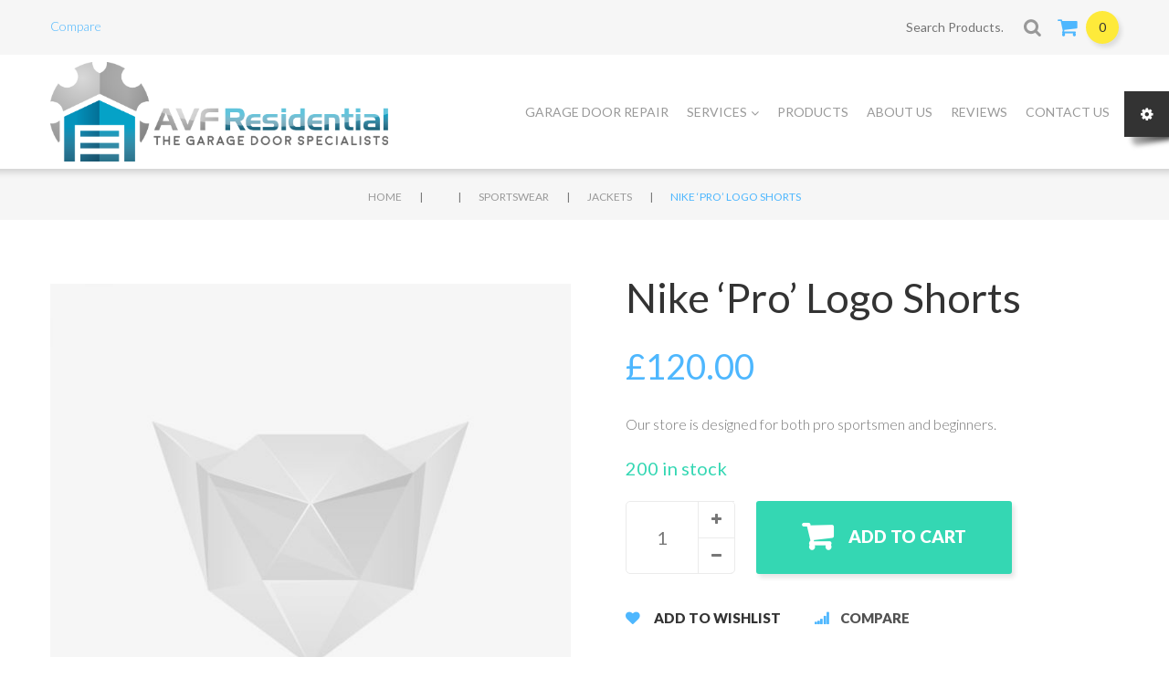

--- FILE ---
content_type: text/html; charset=UTF-8
request_url: https://www.atbdoor.com/product/nike-pro-logo-shorts/?add_to_wishlist=2059
body_size: 130967
content:
<!DOCTYPE html>
<html lang="en-US">
<head>
				<script type="text/javascript">document.documentElement.className = document.documentElement.className + ' yes-js js_active js'</script>
			<meta charset="UTF-8" />
<title>Nike &#8216;Pro&#8217; Logo Shorts | AVF Residential</title>
			<style>
				.wishlist_table .add_to_cart, a.add_to_wishlist.button.alt { border-radius: 16px; -moz-border-radius: 16px; -webkit-border-radius: 16px; }			</style>
			<script type="text/javascript">
				var yith_wcwl_plugin_ajax_web_url = '/wp-admin/admin-ajax.php';
			</script>
		<meta name="viewport" content="width=device-width, initial-scale=1" />

<!-- Start The SEO Framework by Sybre Waaijer -->
<meta name="robots" content="noodp,noydir" />
<meta name="description" content="Our store is designed for both pro sportsmen and beginners." />
<meta property="og:image" content="https://www.atbdoor.com/wp-content/uploads/2016/12/imageplaceholder_02.jpg" />
<meta property="og:image:width" content="1000" />
<meta property="og:image:height" content="1000" />
<meta property="og:locale" content="en_US" />
<meta property="og:type" content="product" />
<meta property="og:title" content="Nike &#8216;Pro&#8217; Logo Shorts | AVF Residential" />
<meta property="og:description" content="Our store is designed for both pro sportsmen and beginners." />
<meta property="og:url" content="https://www.atbdoor.com/product/nike-pro-logo-shorts/" />
<meta property="og:site_name" content="AVF Residential" />
<meta name="twitter:card" content="summary_large_image" />
<meta name="twitter:title" content="Nike &#8216;Pro&#8217; Logo Shorts | AVF Residential" />
<meta name="twitter:description" content="Our store is designed for both pro sportsmen and beginners." />
<meta name="twitter:image" content="https://www.atbdoor.com/wp-content/uploads/2016/12/imageplaceholder_02.jpg" />
<meta name="twitter:image:width" content="1000" />
<meta name="twitter:image:height" content="1000" />
<link rel="canonical" href="https://www.atbdoor.com/product/nike-pro-logo-shorts/" />
<script type="application/ld+json">{"@context":"http:\/\/schema.org","@type":"BreadcrumbList","itemListElement":[{"@type":"ListItem","position":1,"item":{"@id":"https:\/\/www.atbdoor.com\/","name":"AVF Residential"}},{"@type":"ListItem","position":2,"item":{"@id":"https:\/\/www.atbdoor.com\/product-category\/sportswear\/","name":"Sportswear"}},{"@type":"ListItem","position":3,"item":{"@id":"https:\/\/www.atbdoor.com\/product-category\/sportswear\/accessories-sportswear\/","name":"Accessories"}},{"@type":"ListItem","position":4,"item":{"@id":"https:\/\/www.atbdoor.com\/product-category\/sportswear\/jackets-sportswear\/","name":"Jackets"}},{"@type":"ListItem","position":5,"item":{"@id":"https:\/\/www.atbdoor.com\/product-category\/sportswear\/pants-sportswear\/","name":"Pants"}},{"@type":"ListItem","position":6,"item":{"@id":"https:\/\/www.atbdoor.com\/product\/nike-pro-logo-shorts\/","name":"Nike 'Pro' Logo Shorts","image":"https:\/\/www.atbdoor.com\/wp-content\/uploads\/2016\/12\/imageplaceholder_02.jpg"}}]}</script>
<script type="application/ld+json">{"@context":"http:\/\/schema.org","@type":"BreadcrumbList","itemListElement":[{"@type":"ListItem","position":1,"item":{"@id":"https:\/\/www.atbdoor.com\/","name":"AVF Residential"}},{"@type":"ListItem","position":2,"item":{"@id":"https:\/\/www.atbdoor.com\/product-category\/sportswear\/accessories-sportswear\/","name":"Accessories"}},{"@type":"ListItem","position":3,"item":{"@id":"https:\/\/www.atbdoor.com\/product\/nike-pro-logo-shorts\/","name":"Nike 'Pro' Logo Shorts","image":"https:\/\/www.atbdoor.com\/wp-content\/uploads\/2016\/12\/imageplaceholder_02.jpg"}}]}</script>
<script type="application/ld+json">{"@context":"http:\/\/schema.org","@type":"BreadcrumbList","itemListElement":[{"@type":"ListItem","position":1,"item":{"@id":"https:\/\/www.atbdoor.com\/","name":"AVF Residential"}},{"@type":"ListItem","position":2,"item":{"@id":"https:\/\/www.atbdoor.com\/product-category\/sportswear\/jackets-sportswear\/","name":"Jackets"}},{"@type":"ListItem","position":3,"item":{"@id":"https:\/\/www.atbdoor.com\/product\/nike-pro-logo-shorts\/","name":"Nike 'Pro' Logo Shorts","image":"https:\/\/www.atbdoor.com\/wp-content\/uploads\/2016\/12\/imageplaceholder_02.jpg"}}]}</script>
<script type="application/ld+json">{"@context":"http:\/\/schema.org","@type":"BreadcrumbList","itemListElement":[{"@type":"ListItem","position":1,"item":{"@id":"https:\/\/www.atbdoor.com\/","name":"AVF Residential"}},{"@type":"ListItem","position":2,"item":{"@id":"https:\/\/www.atbdoor.com\/product-category\/sportswear\/pants-sportswear\/","name":"Pants"}},{"@type":"ListItem","position":3,"item":{"@id":"https:\/\/www.atbdoor.com\/product\/nike-pro-logo-shorts\/","name":"Nike 'Pro' Logo Shorts","image":"https:\/\/www.atbdoor.com\/wp-content\/uploads\/2016\/12\/imageplaceholder_02.jpg"}}]}</script>
<meta name="msvalidate.01" content="08EEC33D09FECB3FF0BC257E2E0ECE0E" />
<!-- End The SEO Framework by Sybre Waaijer | 0.00511s -->

<link rel='dns-prefetch' href='//maxcdn.bootstrapcdn.com' />
<link rel='dns-prefetch' href='//fonts.googleapis.com' />
<link rel='dns-prefetch' href='//s.w.org' />
<link rel="alternate" type="application/rss+xml" title="AVF Residential &raquo; Feed" href="https://www.atbdoor.com/feed/" />
<link rel="alternate" type="application/rss+xml" title="AVF Residential &raquo; Comments Feed" href="https://www.atbdoor.com/comments/feed/" />
<link rel="profile" href="http://gmpg.org/xfn/11" />
<link rel="alternate" type="application/rss+xml" title="AVF Residential &raquo; Nike &#8216;Pro&#8217; Logo Shorts Comments Feed" href="https://www.atbdoor.com/product/nike-pro-logo-shorts/feed/" />
<link rel="pingback" href="https://www.atbdoor.com/xmlrpc.php" />
		<script type="text/javascript">
			window._wpemojiSettings = {"baseUrl":"https:\/\/s.w.org\/images\/core\/emoji\/2.3\/72x72\/","ext":".png","svgUrl":"https:\/\/s.w.org\/images\/core\/emoji\/2.3\/svg\/","svgExt":".svg","source":{"concatemoji":"https:\/\/www.atbdoor.com\/wp-includes\/js\/wp-emoji-release.min.js?ver=4.8.25"}};
			!function(t,a,e){var r,i,n,o=a.createElement("canvas"),l=o.getContext&&o.getContext("2d");function c(t){var e=a.createElement("script");e.src=t,e.defer=e.type="text/javascript",a.getElementsByTagName("head")[0].appendChild(e)}for(n=Array("flag","emoji4"),e.supports={everything:!0,everythingExceptFlag:!0},i=0;i<n.length;i++)e.supports[n[i]]=function(t){var e,a=String.fromCharCode;if(!l||!l.fillText)return!1;switch(l.clearRect(0,0,o.width,o.height),l.textBaseline="top",l.font="600 32px Arial",t){case"flag":return(l.fillText(a(55356,56826,55356,56819),0,0),e=o.toDataURL(),l.clearRect(0,0,o.width,o.height),l.fillText(a(55356,56826,8203,55356,56819),0,0),e===o.toDataURL())?!1:(l.clearRect(0,0,o.width,o.height),l.fillText(a(55356,57332,56128,56423,56128,56418,56128,56421,56128,56430,56128,56423,56128,56447),0,0),e=o.toDataURL(),l.clearRect(0,0,o.width,o.height),l.fillText(a(55356,57332,8203,56128,56423,8203,56128,56418,8203,56128,56421,8203,56128,56430,8203,56128,56423,8203,56128,56447),0,0),e!==o.toDataURL());case"emoji4":return l.fillText(a(55358,56794,8205,9794,65039),0,0),e=o.toDataURL(),l.clearRect(0,0,o.width,o.height),l.fillText(a(55358,56794,8203,9794,65039),0,0),e!==o.toDataURL()}return!1}(n[i]),e.supports.everything=e.supports.everything&&e.supports[n[i]],"flag"!==n[i]&&(e.supports.everythingExceptFlag=e.supports.everythingExceptFlag&&e.supports[n[i]]);e.supports.everythingExceptFlag=e.supports.everythingExceptFlag&&!e.supports.flag,e.DOMReady=!1,e.readyCallback=function(){e.DOMReady=!0},e.supports.everything||(r=function(){e.readyCallback()},a.addEventListener?(a.addEventListener("DOMContentLoaded",r,!1),t.addEventListener("load",r,!1)):(t.attachEvent("onload",r),a.attachEvent("onreadystatechange",function(){"complete"===a.readyState&&e.readyCallback()})),(r=e.source||{}).concatemoji?c(r.concatemoji):r.wpemoji&&r.twemoji&&(c(r.twemoji),c(r.wpemoji)))}(window,document,window._wpemojiSettings);
		</script>
		<style type="text/css">
img.wp-smiley,
img.emoji {
	display: inline !important;
	border: none !important;
	box-shadow: none !important;
	height: 1em !important;
	width: 1em !important;
	margin: 0 .07em !important;
	vertical-align: -0.1em !important;
	background: none !important;
	padding: 0 !important;
}
</style>
<link rel='stylesheet' id='fbrev_css-css'  href='https://www.atbdoor.com/wp-content/plugins/fb-reviews-pro/static/css/facebook-review.css?ver=4.8.25' type='text/css' media='all' />
<link rel='stylesheet' id='grw_css-css'  href='https://www.atbdoor.com/wp-content/plugins/google-reviews-business/static/css/google-review.css?ver=4.8.25' type='text/css' media='all' />
<link rel='stylesheet' id='yrw_widget_css-css'  href='https://www.atbdoor.com/wp-content/plugins/yelp-reviews-pro/static/css/yrw-widget.css?ver=4.8.25' type='text/css' media='all' />
<link rel='stylesheet' id='monstroid-first-screen-css'  href='https://www.atbdoor.com/wp-content/themes/monstroid/assets/css/first.css?ver=1.1.3' type='text/css' media='all' />
<link rel='stylesheet' id='cherry-blog-style-css'  href='https://www.atbdoor.com/wp-content/plugins/cherry-blog-layouts/public/assets/css/style.css?ver=1.0.5' type='text/css' media='all' />
<link rel='stylesheet' id='cherry-portfolio-css'  href='https://www.atbdoor.com/wp-content/plugins/cherry-portfolio/public/assets/css/style.css?ver=1.0.4.8' type='text/css' media='all' />
<link rel='stylesheet' id='slider-pro-style-css'  href='https://www.atbdoor.com/wp-content/plugins/cherry-simple-slider/public/assets/css/slider-pro.css?ver=1.0.5' type='text/css' media='all' />
<link rel='stylesheet' id='cherry-slider-style-css'  href='https://www.atbdoor.com/wp-content/plugins/cherry-simple-slider/public/assets/css/style.css?ver=1.0.5' type='text/css' media='all' />
<link rel='stylesheet' id='cherry-social-flaticon-css'  href='https://www.atbdoor.com/wp-content/plugins/cherry-social/public/assets/fonts/flaticon.min.css?ver=1.0.4' type='text/css' media='all' />
<link rel='stylesheet' id='cherry-social-css'  href='https://www.atbdoor.com/wp-content/plugins/cherry-social/public/assets/css/public.css?ver=1.0.4' type='text/css' media='all' />
<link rel='stylesheet' id='cherry-testimonials-css'  href='https://www.atbdoor.com/wp-content/plugins/cherry-testimonials/public/assets/css/style.css?ver=1.1.2' type='text/css' media='all' />
<link rel='stylesheet' id='contact-form-7-css'  href='https://www.atbdoor.com/wp-content/plugins/contact-form-7/includes/css/styles.css?ver=4.8.1' type='text/css' media='all' />
<link rel='stylesheet' id='woocommerce-layout-css'  href='//www.atbdoor.com/wp-content/plugins/woocommerce/assets/css/woocommerce-layout.css?ver=2.6.8' type='text/css' media='all' />
<link rel='stylesheet' id='woocommerce-smallscreen-css'  href='//www.atbdoor.com/wp-content/plugins/woocommerce/assets/css/woocommerce-smallscreen.css?ver=2.6.8' type='text/css' media='only screen and (max-width: 768px)' />
<link rel='stylesheet' id='woocommerce-general-css'  href='//www.atbdoor.com/wp-content/plugins/woocommerce/assets/css/woocommerce.css?ver=2.6.8' type='text/css' media='all' />
<link rel='stylesheet' id='font-awesome-css'  href='//maxcdn.bootstrapcdn.com/font-awesome/4.4.0/css/font-awesome.min.css?ver=4.4.0' type='text/css' media='all' />
<link rel='stylesheet' id='swiper-css'  href='https://www.atbdoor.com/wp-content/plugins/cherry-shortcodes/assets/css/swiper.css?ver=1.0.7.6' type='text/css' media='all' />
<link rel='stylesheet' id='magnific-popup-css'  href='https://www.atbdoor.com/wp-content/themes/cherryframework4/lib/assets/css/magnific-popup.css?ver=1.0.0' type='text/css' media='all' />
<link rel='stylesheet' id='cherry-shortcodes-all-css'  href='https://www.atbdoor.com/wp-content/plugins/cherry-shortcodes/assets/css/shortcodes.css?ver=1.0.7.6' type='text/css' media='all' />
<link rel='stylesheet' id='cherry-charts-css'  href='https://www.atbdoor.com/wp-content/plugins/cherry-charts/assets/public/css/cherry-charts.css?ver=1.1.0' type='text/css' media='all' />
<link rel='stylesheet' id='jquery-colorbox-css'  href='https://www.atbdoor.com/wp-content/plugins/yith-woocommerce-compare/assets/css/colorbox.css?ver=4.8.25' type='text/css' media='all' />
<link rel='stylesheet' id='yith-quick-view-css'  href='https://www.atbdoor.com/wp-content/plugins/yith-woocommerce-quick-view/assets/css/yith-quick-view.css?ver=4.8.25' type='text/css' media='all' />
<style id='yith-quick-view-inline-css' type='text/css'>

				#yith-quick-view-modal .yith-wcqv-main{background:#ffffff;}
				#yith-quick-view-close{color:#cdcdcd;}
				#yith-quick-view-close:hover{color:#ff0000;}
</style>
<link rel='stylesheet' id='jquery-selectBox-css'  href='https://www.atbdoor.com/wp-content/plugins/yith-woocommerce-wishlist/assets/css/jquery.selectBox.css?ver=1.2.0' type='text/css' media='all' />
<link rel='stylesheet' id='yith-wcwl-main-css'  href='https://www.atbdoor.com/wp-content/plugins/yith-woocommerce-wishlist/assets/css/style.css?ver=2.0.16' type='text/css' media='all' />
<link rel='stylesheet' id='monstroid-grid-base-css'  href='https://www.atbdoor.com/wp-content/themes/monstroid/assets/css/grid-base.css?ver=1.1.3' type='text/css' media='all' />
<link rel='stylesheet' id='monstroid-grid-responsive-css'  href='https://www.atbdoor.com/wp-content/themes/monstroid/assets/css/grid-responsive.css?ver=1.1.3' type='text/css' media='all' />
<link rel='stylesheet' id='slick-css'  href='https://www.atbdoor.com/wp-content/themes/cherryframework4/lib/assets/css/slick.css?ver=1.5.0' type='text/css' media='all' />
<link rel='stylesheet' id='monstroid-main-css'  href='https://www.atbdoor.com/wp-content/themes/monstroid/assets/css/main.css?ver=1.1.3' type='text/css' media='all' />
<link rel='stylesheet' id='monstroid-main-responsive-css'  href='https://www.atbdoor.com/wp-content/themes/monstroid/assets/css/main-responsive.css?ver=1.1.3' type='text/css' media='all' />
<link rel='stylesheet' id='cherryframework4-add-ons-css'  href='https://www.atbdoor.com/wp-content/themes/cherryframework4/lib/assets/css/add-ons.css?ver=4.0.5.5' type='text/css' media='all' />
<link rel='stylesheet' id='monstroid-style-css'  href='https://www.atbdoor.com/wp-content/themes/monstroid/style.css?ver=1.1.3' type='text/css' media='all' />
<style id='monstroid-style-inline-css' type='text/css'>
body {color:#777777;font:300 16px/26px Lato, sans-serif;}body{background-color:#ffffff;background-repeat:repeat;background-position:left;background-attachment:fixed;background-image:none;}input[type="text"],input[type="search"],input[type="password"],input[type="email"],input[type="tel"],input[type="email"],input[type="url"] {color:#777777;font:20px/25px Lato, sans-serif;}h1, .h1 {letter-spacing:-2px;color:#333333;font:86px/100px Lato, sans-serif;}h2, .h2 {letter-spacing:0;color:#333333;font:56px/74px Lato, sans-serif;}h3, .h3 {letter-spacing:0;color:#333333;font:45px/62px Lato, sans-serif;}h4, .h4 {letter-spacing:0;color:#333333;font:34px/50px Lato, sans-serif;}h5, .h5 {letter-spacing:0;color:#333333;font:24px/40px Lato, sans-serif;}h6, .h6 {letter-spacing:0;color:#333333;font:20px/35px Lato, sans-serif;}code {color: #4eb7fe;background-color: rgb(255,255,255);}pre {color: #f6f6f6;background-color: rgb(255,255,255);border-color: rgb(255,255,255);}kbd {background-color: rgb(208,208,208);}.site-link {color:#333333;font:900 25px/27px Lato, sans-serif;}.footer-logo-link {color:#2673b4;font:700 21px/30px "Open Sans", sans-serif;}.site-header{background-color:#ffffff;background-repeat:repeat;background-position:left;background-attachment:fixed;background-image:none;}.site-content{background-color:#ffffff;background-repeat:repeat;background-position:left;background-attachment:fixed;background-image:none;}.site-footer {color:#ffffff;font:300 14px/23px Lato, sans-serif;}.site-footer{background-color:#333333;background-repeat:repeat;background-position:left;background-attachment:fixed;background-image:none;}a {color: #4eb7fe;}a:hover {color: #333333;}.menu-primary a {color:#999999;font:14px/16px Lato, sans-serif;}.menu-secondary a {color:#777777;font:300 16px/18px Lato, sans-serif;}.cherry-mega-menu-sub-item > a {color: #777777;}.cherry-mega-menu-sub-item > a:hover {color: #4eb7fe;}.cherry-mega-menu-sub .sub-column-title > a {color: #333333;}.cherry-breadcrumbs {background-color: rgb(255,255,255);}.cherry-breadcrumbs_item_link,.cherry-breadcrumbs_item_target,.cherry-breadcrumbs_browse,.cherry-breadcrumbs_item_sep {text-align:center;color:#777777;font:12px/20px Lato, sans-serif;}.post-gallery_prev,.post-gallery_next {background-color: #4eb7fe;color: #000000;}.post-gallery_prev:hover,.post-gallery_next:hover {background-color: #333333;color: #ffffff;}.post-gallery_item_caption {background-color: #333333;color: #ffffff;}.post-gallery_paging_item {background-color: #333333;}.slick-active > .post-gallery_paging_item,.post-gallery_paging_item:hover {background-color: #4eb7fe;}.cherry-list-numbered-circle > li, .cherry-list-numbered-slash > li, .cherry-list-icons > li {color: rgb(212,212,212);}.cherry-list-numbered-circle > li::before {background-color: #4eb7fe;}.cherry-list-numbered-circle > li:hover::before {background-color: rgb(212,212,212);}.cherry-list-numbered-circle > li:hover {color: #4eb7fe;}.cherry-list-simple > li {color: #4eb7fe;}.cherry-list-simple > li::before {color: rgb(255,255,255);}.cherry-list-simple > li:hover {color: rgb(212,212,212);}.cherry-list-simple > li:hover::before {color: #4eb7fe;}.cherry-list-numbered-slash > li::before {color: #4eb7fe;}.cherry-list-numbered-slash > li:hover {color: #4eb7fe;}.cherry-list-numbered-slash > li:hover::before {color: rgb(212,212,212);}.cherry-list-icons > li {color: rgb(212,212,212);}.cherry-list-icons > li:hover {color: #4eb7fe;}.cherry-list-icons > li i {color: rgb(255,255,255);}.cherry-list-icons > li:hover i {color: rgb(212,212,212);}.cherry-hr-primary{background-color: #4eb7fe;}.cherry-hr-gray-lighter{background-color: rgb(255,255,255);}.cherry-hr-gray-dark{background-color: rgb(212,212,212);}.cherry-drop-cap:first-letter {color: #4eb7fe;}.cherry-drop-cap-bg:first-letter {background-color: #4eb7fe}.cherry-drop-cap-bg-grey:first-letter {background-color: rgb(180,180,180);}.cherry-blockquote, .cherry-blockquote:before{color: #4eb7fe;}.cherry-highlight {background-color: #4eb7fe;}.cherry-highlight-grey {background-color: rgb(255,255,255);}.cherry-btn-transparent:hover{color: #f6f6f6;}.cherry-tabs-nav span {color: #333333;}.cherry-tabs-nav span.cherry-tabs-current {color: #4eb7fe;border-bottom: 2px solid rgb(255,255,255);}.cherry-post-meta .cherry-post-date {color: #4eb7fe;}.portfolio-wrap .portfolio-container .portfolio-pagination ul.page-link li a {color: rgb(212,212,212);}.portfolio-wrap .portfolio-container .portfolio-pagination .page-nav a {color: rgb(212,212,212);}.text-muted {color: rgb(255,255,255);}.help-block {color: rgb(170,170,170);}legend {color: rgb(195,195,195);font-size: 24px;border-bottom: 1px solid rgb(255,255,255);}.cherry-highlight-grey {color: rgb(212,212,212);}abbr[title],abbr[data-original-title] {border-bottom: 1px dotted rgb(212,212,212);}output {color: #f6f6f6;font-size: 16px;line-height: 26px;}small, .small {color: rgb(212,212,212);}small, .small {font-size: 14px;}.form-control[disabled], .form-control[readonly], .form-control fieldset[disabled] {background-color: rgb(255,255,255);}.form-control {color: #f6f6f6;font-size: 16px;line-height: 26px;}.blockquote-reverse, blockquote.pull-right {border-right: 5px solid rgb(255,255,255);}.page-header {border-bottom: 1px solid rgb(255,255,255);}blockquote {border-left: 5px solid rgb(255,255,255);font-size: 20px;}hr {border-top: 1px solid rgb(255,255,255);}.close,.close:hover,.close:focus {color: #feea3a;font-size: 24px;}.lead {font-size: 18px;}.entry-content table {border: 1px solid rgb(247,247,247);}.entry-content table > thead > tr > th,.entry-content table > thead > tr > td,.entry-content table > tbody > tr > th,.entry-content table > tbody > tr > td,.entry-content table > tfoot > tr > th,.entry-content table > tfoot > tr > td {border: 1px solid rgb(247,247,247);line-height: 26px;}.table .table {background-color: #777777;}.table > thead > tr > th,.table > thead > tr > td,.table > tbody > tr > th,.table > tbody > tr > td,.table > tfoot > tr > th,.table > tfoot > tr > td {line-height: 26px;}dt,dd {line-height: 26px;}blockquote footer,blockquote small,blockquote .small {line-height: 26px;}address {line-height: 26px;}.cherry-nav-divider {background-color: rgb(255,255,255);}.cherry-box .box-primary {background-color: #4eb7fe;color: #000000;}.cherry-box .box-secondary {background-color: #333333;color: #ffffff;}.cherry-box .box-gray {background-color: #f6f6f6;}.cherry-box .box-primary-border {border-color: #4eb7fe;}.cherry-box .box-secondary-border {border-color: #333333;}.cherry-box .box-gray-border {border-color: #f6f6f6;}.text-primary {color:#4eb7fe;}.text-primary:hover {color:rgb(53,158,229);}.text-success {color:#34d7b3;}.text-success:hover {color:rgb(27,190,154);}.text-info {color:#3271e3;}.text-info:hover {color:rgb(25,88,202);}.text-warning {color:#feea3a;}.text-warning:hover {color:rgb(229,209,33);}.text-danger {color:#ff4c2f;}.text-danger:hover {color:rgb(230,51,22);}.bg-primary {background-color:#4eb7fe;}.bg-primary:hover {background-color:rgb(53,158,229);}.bg-success {background-color:#34d7b3;}.bg-success:hover {background-color:rgb(27,190,154);}.bg-info {background-color:#3271e3;}.bg-info:hover {background-color:rgb(25,88,202);}.bg-warning {background-color:#feea3a;}.bg-warning:hover {background-color:rgb(229,209,33);}.bg-danger {background-color:#ff4c2f;}.bg-danger:hover {background-color:rgb(230,51,22);}@media ( min-width:992px ) {.site-header.boxed { max-width: 1310px }.site-content.boxed { max-width: 1310px }.site-footer.boxed { max-width: 1310px }.site-header.boxed .container {width: auto;max-width: 1200px}.site-content.boxed .container{width: auto;max-width: 1200px}.site-footer.boxed .container {width: auto;max-width: 1200px}.site-header.wide .container,.site-content.wide .container,.site-footer.wide .container {width: auto;max-width: 1200px}}@media ( max-width:768px ) {.menu-primary_trigger {display: block;}.simple-menu.menu-items {display: none !important;}.simple-menu.menu-items[aria-expanded="true"] {display: block !important;}.simple-menu.menu-items {padding: 10px;background: #454545;}.simple-menu .sub-menu {position: static;float: none;visibility: visible;opacity: 1;padding: 0 0 0 20px;background: none;}.simple-menu .sub-menu li {float: none;}.simple-menu .sub-menu a {width: 100%;color: #999999;}.simple-menu > ul > li {float: none;display: block;margin: 0;padding: 0 0 3px 0;}}@media ( min-width:768px ) {.simple-menu li:hover > ul,.simple-menu li.focus > ul,.simple-menu li.menu-hover > ul {opacity: 1;visibility: visible;overflow: visible;}}html,.gm-style .gm-style-iw,.nav-links,.cherry-btn.cherry-btn-link,.price-box.template-2 .cherry-services_feauters {color:#777777;font:300 16px/26px Lato, sans-serif;}body .style-switcher-panel .panel-inner .theme-name,body .style-switcher-panel .panel-inner .theme-name span {font-size: 20px;line-height: 35px;}body .style-switcher-panel .panel-inner .group-name,table.compare-list th {font-size: 16px;line-height: 26px;}.footer-logo-link:hover,.footer-logo-link:active,.footer-logo-link:focus {color: #2673b4;}small,.small,.site-description,.static-footer-shop-sidebars li a {font-size: 14px;line-height: 23px;font-weight: 300;color: #777777;}.menu-primary li {color:#999999;font:14px/16px Lato, sans-serif;}.cherry-breadcrumbs {background: none;}.cherry-breadcrumbs .container-fluid.boxed {background-color: rgb(255,255,255);}.cherry-breadcrumbs_item,.cherry-breadcrumbs_wrap {text-align:center;color:#777777;font:12px/20px Lato, sans-serif;}#menu-primary-items.menu-items:not(.mega-menu-direction-vertical) .before-menu,#menu-primary-items.menu-items:not(.mega-menu-direction-vertical) .after-menu,#menu-primary-items.menu-items:not(.mega-menu-direction-vertical) #magic-line-left,#menu-primary-items.menu-items:not(.mega-menu-direction-vertical) #magic-line-right {background: #ffffff;}.compare-window {background: #ffffff !important;}/****************************************Shortcodes*******************************************/.color-link,.title-box_subtitle,.countdown-timer span.value,.cherry-services .price-box .cherry-services_price,.single-service .cherry-services .cherry-services_price,.menu-primary .cherry-mega-menu-sub .menu-item a:hover,.menu-primary .cherry-mega-menu-sub .menu-item.current-menu-item,.menu-primary .cherry-mega-menu-sub .cherry-mega-menu-sub-item .menu li a:hover,.menu-primary .cherry-mega-menu-sub .cherry-mega-menu-sub-item .menu li.current-menu-item a,.menu-primary .cherry-mega-menu-sub li.menu-item a:hover,.menu-primary .cherry-mega-menu-sub li.menu-item.current-menu-item a,.menu-primary .menu-item .sub-menu li.menu-item a:hover,.menu-primary .menu-item .sub-menu li.menu-item.current-menu-item a,.menu-primary .menu-item .sub-menu li.menu-hover > a,.cherry-services .cherry-services_title a:hover,.widget_nav_menu a:hover,.cherry-swiper-carousel-container .swiper-button-next:before,.cherry-swiper-carousel-container .swiper-button-prev:before,.cherry-spoiler.cherry-spoiler-style-default.cherry-spoiler-closed .cherry-spoiler-title,.cherry-spoiler.cherry-spoiler-style-default .cherry-spoiler-title:before,.cherry-spoiler.cherry-spoiler-style-default.cherry-spoiler-closed .cherry-spoiler-title:hover:before,ul.default-lists li a,.entry-content ol li a,.cherry-list .list-icon,.team-wrap .team-listing_name a:hover,.cherry-breadcrumbs_item_target,.cherry-breadcrumbs_item_link:hover,.gm-style-iw,.cherry-services.template-4 .cherry-services_item.featured-service .price-box .cherry-services_price,.cherry-box .cherry-services.template-6 .cherry-services_item.featured-service .price-box .cherry-services_price,.testimonials-list .template-1 p:before,.price-box.template-3 i,.price-box.template-3 .stars,.parallax-content .cherry-swiper-carousel-container .swiper-button-next:hover::before,.cherry-box .cherry-swiper-carousel-container .swiper-button-next:hover::before,.parallax-content .cherry-swiper-carousel-container .swiper-button-prev:hover::before,.cherry-box .cherry-swiper-carousel-container .swiper-button-prev:hover::before,.widget_nav_menu .menu li a:hover,.cherry-box .cherry-accordion.boxed .cherry-spoiler.cherry-spoiler-style-default.cherry-spoiler-closed .cherry-spoiler-title:before,.cherry-posts-list .cherry-posts-item .inner .post-title.color-secondary a:hover,.cherry-posts-list .cherry-posts-item .inner .post-title.color-white a:hover,.cherry-services .template-1 .cherry-services_title a:hover,.cherry-services .cherry-services_item .price-box .cherry-services_title a:hover,.cherry-services .cherry-services_item > .template-2.price-box .cherry-services_title a:hover,.team-listing.colored-overflow-blocks .team-item:nth-child(6n+6) .template-12 .desc .team-listing_name a:hover,.team-listing.colored-overflow-blocks .team-item:nth-child(6n+6) .template-12 .desc .team-listing_socials a:hover,.cherry-btn.cherry-btn-link:hover,[id*="woocommerce_product_tag_cloud"] .tagcloud a,.grid-layout.grid-type-3 .video-type .entry-title a:hover,.grid-layout.grid-type-3 .image-type .entry-title a:hover,.grid-layout.grid-type-3 .gallery-type .entry-title a:hover {color: #4eb7fe;}.cherry-services .price-box .description,.single-service .post-content,.cherry-accordion.boxed .cherry-spoiler.cherry-spoiler-style-default .cherry-spoiler-title,.wpcf7 .wpcf7-form-control-wrap .transparentBackground,.cherry-icon.border,.yith_magnifier_gallery li.yith_magnifier_thumbnail a .border-wrap:before {border-color: #4eb7fe;}.cherry-box .box-warning,.title-box_title,.box-polygon-4 .title-box_title,.box-polygon-4 .title-box_subtitle,.team-wrap .template-9 .team-listing_name a:hover,.price-box.template-5 .stars,.box-warning h1,.box-warning h2,.box-warning h3,.box-warning h4,.box-warning h5,.box-warning h6,.box-warning p,.box-warning .cherry-posts-item .color-secondary,.box-warning .team-item .color-secondary,.cherry-swiper-carousel-container .swiper-button-next:hover:before,.cherry-swiper-carousel-container .swiper-button-prev:hover:before,.cherry-services.template-3 .services-listing .cherry-services_item.featured-service .head .cherry-services_title a:hover,.cherry-services .cherry-services_item > .template-2 .cherry-services_title a:hover,[id*="woocommerce_product_tag_cloud"] .tagcloud a:hover,.woocommerce .woocommerce-info a:hover,.woocommerce .woocommerce-error a:hover,.woocommerce .woocommerce-info a:hover,.woocommerce .hide-info:hover i,.woocommerce ul.products li.product .yith-wcqv-button {color: #333333;}.box-primary .motopress-code-obj a:hover,.box-primary .motopress-code-obj a:hover span,.box-success .motopress-code-obj a:hover,.box-success .motopress-code-obj a:hover span,.box-info .motopress-code-obj a:hover,.box-info .motopress-code-obj a:hover span,.box-danger .motopress-code-obj a:hover,.box-danger .motopress-code-obj a:hover span,.box-warning .motopress-code-obj a:hover,.box-warning .motopress-code-obj a:hover span,[class*="box-polygon-"] .motopress-code-obj a:hover,[class*="box-polygon-"] .motopress-code-obj a:hover span {color: #333333 !important;}.color-link-background,.cherry-btn-default,.widget_mc4wp_widget input[type="submit"],.cherry-spoiler.cherry-spoiler-style-default.cherry-spoiler-closed .cherry-spoiler-title:before,.cherry-accordion.boxed .cherry-spoiler.cherry-spoiler-style-default.cherry-spoiler-closed .cherry-spoiler-title:hover,.cherry-accordion.boxed .cherry-spoiler.cherry-spoiler-style-default .cherry-spoiler-title,.cherry-box .cherry-accordion.boxed .cherry-spoiler.cherry-spoiler-style-default.cherry-spoiler-closed .cherry-spoiler-title,.team-wrap .template-9 .desc:before,.team-listing.colored-blocks .team-item:nth-child(6n+5) .desc,.team-listing.colored-overflow-blocks .team-item:nth-child(6n+5) .desc:before,.cherry-services.template-3 .cherry-services_item.featured-service .price-box .head,.cherry-services .cherry-btn-primary,.cherry-services.template-2.colored-blocks .cherry-services_item .desc .cherry-btn-primary,#totop a,#open-gallery-popup i {background: #4eb7fe;}.cherry-btn-default:hover,.widget_mc4wp_widget input[type="submit"]:hover {background: rgb(53,158,229);}a:hover,.color-link-hover,.entry-content li a:hover {color: #333333;}.color-link-hover-background {background: #333333;color: #333333;}.color-primary {color: #4eb7fe;}.color-secondary,.menu-items> .menu-item > a:hover,.menu-items> .menu-item.current-menu-item > a,.cherry-btn-gray,.cherry-btn-primary-light,.cherry-btn.transparent:hover,.cherry-btn-primary-light:hover,.cherry-btn-gray:hover,.parallax-content .cherry-btn-primary-light:hover,.cherry-btn-warning,.cherry-btn-warning:hover,.cherry-posts-list.overflow-content .cherry-btn,.entry-content ol li,ul.default-lists li,.cherry-services .template-1 .cherry-services_title a,.team-item .template-12 .desc .team-listing_name a:hover,.team-item .template-12 .desc .team-listing_position a:hover,.team-item .template-12 .desc .team-listing_socials a:hover,.team-item .template-10 .desc .team-listing_name a:hover,.team-item .template-10 .desc .team-listing_position a:hover,.team-item .template-10 .desc .team-listing_socials a:hover,.team-listing.colored-blocks .team-item:nth-child(6n+2) .desc,.team-listing.colored-overflow-blocks .team-item:nth-child(6n+2) .desc,.cherry-services.colored-blocks.template-2 .cherry-services_item:nth-child(4n+2) .head,.cherry-services.template-4 .cherry-services_item.featured-service .cherry-services_title,.cherry-box .cherry-services.template-6 .cherry-services_item.featured-service .cherry-services_title,.cherry-services.colored-blocks.template-5 .cherry-services_item:nth-child(5n+3) .cherry-btn,.cherry-services.colored-blocks.template-5 .cherry-services_item:nth-child(5n+3) .head,.cherry-grid_list.colored .cherry-grid_item:nth-child(5n+3) .testi-grid *,.cherry-grid_list.colored .cherry-grid_item:nth-child(5n+3) .testi-grid .rating .stars:before,.cherry-box .template-8 .cherry-btn-info,.team-item .colored.team-listing_socials .team-socials_link:hover i,.cherry-accordion .cherry-spoiler.cherry-spoiler-style-default .cherry-spoiler-title:hover {color: #333333;}.color-secondary-background,.hamburger span::before,.hamburger span::after,.hamburger span,body .style-switcher-panel,body .style-switcher-panel .panel-toggle .fa,.menu-primary .cherry-mega-menu-sub,.menu-item .sub-menu,.cherry-btn-primary,.ms_arrows .ms_banner_inner,.menu-items > .menu-item.menu-item-has-children > div:before,.team-listing.colored-blocks .team-item:nth-child(6n+6) .desc,.team-listing.colored-overflow-blocks .team-item:nth-child(6n+6) .desc:before,.cherry-services.colored-blocks .cherry-services_item:nth-child(5n+5) .head,.cherry-services.colored-blocks.template-5 .cherry-services_item:nth-child(5n+5) .cherry-btn,.cherry-services.colored-blocks.template-2 .cherry-services_item:nth-child(4n+4) .head,.cherry-grid_list.colored .cherry-grid_item:nth-child(5n+4) .testi-grid,#open-gallery-popup i:hover {background: #333333;}.cherry-btn-primary:hover,.cherry-services.colored-blocks.template-5 .cherry-services_item:nth-child(5n+5) .cherry-btn:hover {background: rgb(77,77,77);}.color-success,.price-box.template-2 i,.price-box.template-2 .stars {color: #34d7b3;}.color-success-background,.cherry-btn-success,.cherry-box .box-success,a.ms_button_layer.mpsl-button-green,.cherry-box .cherry-accordion.boxed .cherry-spoiler.cherry-spoiler-style-default .cherry-spoiler-title,.cherry-box .cherry-accordion.boxed .cherry-spoiler.cherry-spoiler-style-default .cherry-spoiler-title:hover,.team-listing.colored-blocks .team-item:nth-child(6n+4) .desc,.team-listing.colored-overflow-blocks .team-item:nth-child(6n+4) .desc:before,.cherry-services.colored-blocks .cherry-services_item:nth-child(5n+2) .head,.cherry-services.colored-blocks.template-5 .cherry-services_item:nth-child(5n+2) .cherry-btn,.cherry-services.colored-blocks.template-2 .cherry-services_item:nth-child(4n+1) .head,.cherry-grid_list.colored .cherry-grid_item:nth-child(5n+1) .testi-grid,.wpcf7-response-output.wpcf7-mail-sent-ok,.inner.box-success .cherry-tabs.cherry-tabs-style-style-2 .cherry-tabs-nav > span::after {background: #34d7b3;}.cherry-btn-success:hover,a.ms_button_layer.mpsl-button-green:hover,.cherry-services.colored-blocks.template-5 .cherry-services_item:nth-child(5n+2) .cherry-btn:hover {background: rgb(27,190,154);}.color-info,.cherry-btn-link,.cherry-services .cherry-services_item .template-1 .head .cherry-services_title a:hover {color: #3271e3;}.color-info-background,.cherry-box .box-info,.cherry-btn-info,a.ms_button_layer.mpsl-button-blue,.cherry-breadcrumbs .page-excerpt,.team-listing.colored-blocks .team-item:nth-child(6n+1) .desc,.team-listing.colored-overflow-blocks .team-item:nth-child(6n+1) .desc:before,.cherry-services.colored-blocks .cherry-services_item:nth-child(5n+1) .head,.cherry-services.colored-blocks.template-5 .cherry-services_item:nth-child(5n+1) .cherry-btn,.cherry-grid_list.colored .cherry-grid_item:nth-child(5n+2) .testi-grid,#totop a:hover,.mc4wp-form input[type="submit"],.inner.box-info .cherry-tabs.cherry-tabs-style-style-2 .cherry-tabs-nav > span::after,.wpcf7-response-output.wpcf7-mail-sent-ng,.cherry-posts-list .overflow-content.template-11 .desc::before {background: #3271e3;}.cherry-btn-info:hover,a.ms_button_layer.mpsl-button-blue:hover,.mc4wp-form input[type="submit"]:hover,.cherry-services.colored-blocks.template-5 .cherry-services_item:nth-child(5n+1) .cherry-btn:hover {background: rgb(25,88,202);}.team-wrap .template-9 .desc:before,.maintaince-mail-form .mc4wp-form input[type="text"],.maintaince-mail-form .mc4wp-form input[type="email"] {border-color: #3271e3;}.color-danger,.price-box.template-2 i.fa-times,span.wpcf7-not-valid-tip {color: #ff4c2f;}.color-danger-background,.cherry-box .box-danger,.cherry-btn-danger,.cherry-btn.landing-btn .cherry-btn-icon,a.ms_button_layer.mpsl-button-red,.cherry-follow_wrap ul li a,.cherry-share-btns_wrap ul li a,.team-listing.colored-blocks .team-item:nth-child(6n+3) .desc,.team-listing.colored-overflow-blocks .team-item:nth-child(6n+3) .desc:before,.cherry-services.colored-blocks .cherry-services_item:nth-child(5n+4) .head,.cherry-services.colored-blocks.template-5 .cherry-services_item:nth-child(5n+4) .cherry-btn,.cherry-services.colored-blocks.template-2 .cherry-services_item:nth-child(4n+3) .head,.cherry-grid_list.colored .cherry-grid_item:nth-child(5n+5) .testi-grid,.wpcf7-response-output.wpcf7-validation-errors,.inner.box-danger .cherry-tabs.cherry-tabs-style-style-2 .cherry-tabs-nav > span::after {background: #ff4c2f;}.wpcf7-text.wpcf7-not-valid,.wpcf7-textarea.wpcf7-not-valid {border-color: #ff4c2f;}.cherry-btn-danger:hover,a.ms_button_layer.mpsl-button-red:hover,.cherry-services.colored-blocks.template-5 .cherry-services_item:nth-child(5n+4) .cherry-btn:hover {background: rgb(230,51,22);}.color-gray {color: #f6f6f6;}.color-gray-background,.cherry-breadcrumbs_content,.cherry-btn-gray,.cherry-spoiler.cherry-spoiler-style-default .cherry-spoiler-title:before,.cherry-spoiler.cherry-spoiler-style-default.cherry-spoiler-closed .cherry-spoiler-title:hover:before,.cherry-accordion.boxed .cherry-spoiler.cherry-spoiler-style-default .cherry-spoiler-content,.cherry-services.template-2 .cherry-btn-primary,.testimonials-page-single,.post-type-archive-testimonial .testimonials-item,.yith_magnifier_zoom_magnifier,.cherry-services_item.featured-service .price-box.template-1,.inner.box-gray .cherry-tabs.cherry-tabs-style-style-2 .cherry-tabs-nav > span::after {background: #f6f6f6;}.cherry-btn-gray:hover,.cherry-btn-primary-light:hover,.single-clients .entry-thumbnail {background: rgb(236,236,236); /*#ebebeb*/}.cherry-btn.cherry-btn-primary-light:before,.cherry-accordion.boxed .cherry-spoiler.cherry-spoiler-style-default.cherry-spoiler-closed .cherry-spoiler-title,.cherry-accordion.boxed .cherry-spoiler.cherry-spoiler-style-default .cherry-spoiler-content,input[type="text"],input[type="search"],input[type="password"],input[type="email"],input[type="tel"],input[type="email"],textarea,.cherry-services .cherry-services_item .features ul li,.single-service .cherry-services_item .cherry-services_feauters ul li,.cherry-services.template-2 .cherry-services_item .desc,.cherry-services.template-3 .cherry-services_item:first-child,.cherry-services.template-3 .cherry-services_item .head,.cherry-services.template-3 .price-box.template-3,.cherry-services.template-3 .desc {border-color: rgb(236,236,236);}.color-warning,.rating .stars {color: #feea3a;}.color-warning-background,.cherry-btn-warning,.cherry-box .box-warning,.cherry-posts-list.overflow-content .cherry-btn,.team-listing.colored-blocks .team-item:nth-child(6n+2) .desc,.team-listing.colored-overflow-blocks .team-item:nth-child(6n+2) .desc:before,.cherry-services.colored-blocks .cherry-services_item:nth-child(5n+3) .head,.cherry-services.colored-blocks.template-5 .cherry-services_item:nth-child(5n+3) .cherry-btn,.cherry-services.colored-blocks.template-2 .cherry-services_item:nth-child(4n+2) .head,.cherry-grid_list.colored .cherry-grid_item:nth-child(5n+3) .testi-grid,.cherry-box .template-8 .cherry-btn-info,.inner.box-warning .cherry-tabs.cherry-tabs-style-style-2 .cherry-tabs-nav > span::after {background: #feea3a;}.cherry-btn-warning:hover,.cherry-services.colored-blocks.template-5 .cherry-services_item:nth-child(5n+3) .cherry-btn:hover {background: rgb(229,209,33);}/* Accordions */.cherry-accordion .cherry-spoiler .cherry-spoiler-title {letter-spacing:0;color:#333333;font:20px/35px Lato, sans-serif;;}/* Accordions *//* Counters */.cherry-counter.circle.color-success-background .count:before,.cherry-counter.circle.color-success-background .count:after {background: #34d7b3;}.cherry-counter.circle.color-success-background .count {border-color: #34d7b3;}.cherry-counter.circle.color-warning-background .count:before,.cherry-counter.circle.color-warning-background .count:after {background: #feea3a;}.cherry-counter.circle.color-warning-background .count {border-color: #feea3a;}.cherry-counter.circle.color-danger-background .count:before,.cherry-counter.circle.color-danger-background .count:after {background: #ff4c2f;}.cherry-counter.circle.color-danger-background .count {border-color: #ff4c2f;}.cherry-counter.circle.color-link-background .count:before,.cherry-counter.circle.color-link-background .count:after {background: #4eb7fe;}.cherry-counter.circle.color-link-background .count {border-color: #4eb7fe;}.cherry-counter.circle.color-secondary-background .count:before,.cherry-counter.circle.color-secondary-background .count:after {background: #333333;}.cherry-counter.circle.color-secondary-background .count {border-color: #333333;}.cherry-counter.circle.color-info-background .count:before,.cherry-counter.circle.color-info-background .count:after {background: #3271e3;}.cherry-counter.circle.color-info-background .count {border-color: #3271e3;}.cherry-counter.style-2,.cherry-counter.style-3,.title-box.bigger .title-box_title,.countdown-timer span.value {font-size: 86px;line-height: 100px;}.cherry-counter.style-1 {font-size: 45px;line-height: 62px;}.cherry-counter.style-4,.cherry-counter.circle,.title-box.smaller .title-box_title,.title-box.bigger .title-box_subtitle {font-size: 34px;line-height: 50px;}.mc4wp-form label {letter-spacing:0;color:#333333;font:34px/50px Lato, sans-serif;;}/* Counters *//* Tabs */.cherry-tabs-nav span {letter-spacing:0;color:#333333;font:20px/35px Lato, sans-serif;;color: #777777;}.cherry-tabs-nav span,.cherry-tabs-panes,.cherry-tabs-style-default .cherry-tabs-nav span,.cherry-tabs-vertical[class*="cherry-tabs-style-simple"] span,.cherry-tabs-vertical[class*="cherry-tabs-style-simple"] .cherry-tabs-panes {border-color: rgb(236,236,236);}.cherry-tabs-style-default span,.cherry-tabs-vertical[class*="cherry-tabs-style-simple"] span {background: #f6f6f6}.cherry-tabs-style-pills-3 span:hover,.cherry-tabs-style-pills-3 span.cherry-tabs-current,.cherry-tabs-style-simple-3 span:hover::after,.cherry-tabs-style-simple-3 span.cherry-tabs-current::after {background: #4eb7fe;border-color: #4eb7fe;color: white;}.cherry-tabs-style-pills-1 span:hover,.cherry-tabs-style-pills-1 span.cherry-tabs-current,.cherry-tabs-style-simple-1 span:hover::after,.cherry-tabs-style-simple-1 span.cherry-tabs-current::after {background: #3271e3;border-color: #3271e3;color: white;}.cherry-tabs-style-pills-2 span:hover,.cherry-tabs-style-pills-2 span.cherry-tabs-current,.cherry-tabs-style-simple-2 span:hover::after,.cherry-tabs-style-simple-2 span.cherry-tabs-current::after {background: #ff4c2f;border-color: #ff4c2f;color: white;}.cherry-tabs-style-pills-4 span:hover,.cherry-tabs-style-pills-4 span.cherry-tabs-current,.cherry-tabs-style-simple-4 span:hover::after,.cherry-tabs-style-simple-4 span.cherry-tabs-current::after {background: #34d7b3;border-color: #34d7b3;color: white;}.cherry-tabs-style-pills-5 span:hover,.cherry-tabs-style-pills-5 span.cherry-tabs-current,.cherry-tabs-style-simple-5 span:hover::after,.cherry-tabs-style-simple-5 span.cherry-tabs-current::after {background: #feea3a;border-color: #feea3a;color: #333333;}.cherry-tabs-style-simple.danger-tab span:hover:after,.cherry-tabs-style-simple.danger-tab span.cherry-tabs-current:after{background: #ff4c2f;border-color: #ff4c2f;color: white;}.cherry-tabs-style-pills-6 span:hover,.cherry-tabs-style-pills-6 span.cherry-tabs-current {background: #f6f6f6;border-color: #f6f6f6;color: #333333;}.cherry-tabs-style-simple-6 span:hover::after,.cherry-tabs-style-simple-6 span.cherry-tabs-current::after {background: #333333;}[class*="cherry-tabs-style-simple"] span:hover,[class*="cherry-tabs-style-simple"] span.cherry-tabs-current,.cherry-tabs-style-default .cherry-tabs-nav span:hover,.cherry-tabs-style-default .cherry-tabs-nav span.cherry-tabs-current {color: #333333;}/* / Tabs *//* Bigger Headers */h1.bigger {font-size: 181px;}h2.bigger {font-size: 112px;}h3.bigger {font-size: 90px;}h4.bigger {font-size: 68px;}h5.bigger {font-size: 48px;}h6.bigger {font-size: 40px;}textarea,input[type="text"],input[type="password"],input[type="number"],input[type="email"],input[type="url"],input[type="search"],input[type="tel"] {border-color: rgb(236,236,236);}input[type="number"]:invalid,input[type="email"]:invalid,input[type="url"]:invalid,input[type="tel"]:invalid {box-shadow: none;}textarea:focus,input[type="text"]:focus,input[type="password"]:focus,input[type="number"]:focus,input[type="email"]:focus,input[type="url"]:focus,input[type="search"]:focus,input[type="tel"]:focus {border-color: rgb(208,208,208);}textarea {color:#777777;font:20px/25px Lato, sans-serif;}.menu-item .cherry-mega-menu-sub.simple-sub .menu-item a,.menu-item .sub-menu .menu-item a,.menu-item .mega-sub .cherry-mega-menu-sub-item.sub-column-title > a {color:#999999;font:14px/16px Lato, sans-serif;}/****************************************Shortcodes End*******************************************//****************************************WooCommerce Styles*******************************************/.woocommerce div.product .woocommerce-tabs ul.tabs li.active a,.woocommerce table.shop_table .actions .coupon label,.widget_shopping_cart_content .cart_list li a,.widget_shopping_cart_content .total strong,.shop-sidebar .product_list_widget li a,.woocommerce.single-product .entry-summary form.cart table.variations .reset_variations,.woocommerce.single-product .entry-summary .add_to_wishlist,.woocommerce.single-product .entry-summary .yith-wcwl-wishlistexistsbrowse.show a:hover,.woocommerce.single-product .entry-summary .yith-wcwl-wishlistaddedbrowse.show a:hover,.woocommerce table.shop_table th,.woocommerce .cart-collaterals .cart_totals th,.woocommerce #reviews #comments ol.commentlist li .comment-meta-and-avatar_wrapper .meta strong,.woocommerce #reviews #comments ol.commentlist li .comment-meta-and-avatar_wrapper .meta em,.testimonials-type1 .author a,.header-shop-widgets-area #menu-shop-menu li a:hover,.header-shop-widgets-area #menu-shop-menu li a:focus,.woocommerce ul.products li.product h3,.shop-sidebar .product-categories li a i,.woocommerce .myaccount_user a:hover,.woocommerce .myaccount_user a:active,.woocommerce ul.products li.product a.btn:before,.woocommerce ul.products li.product .compare:before,.woocommerce ul.products li.product .cherry-quick-view:before,.woocommerce ul.products li.product .yith-wcwl-add-to-wishlist a:before,.shop-sidebar [id*="woocommerce_layered_nav"]:not([id*="woocommerce_layered_nav_filters"]) ul li a,.shop-sidebar [id*="woocommerce_layered_nav"]:not([id*="woocommerce_layered_nav_filters"]) ul li span,header .widget_nav_menu .menu li a:hover,header .widget_nav_menu .menu li a:active,.woocommerce.single-product #content div.product .entry-summary .compare.added:hover,.woocommerce.single-product #content div.product .entry-summary .compare.added:active,.woocommerce-pagination .page-numbers li a,.woocommerce.single-product .entry-summary .yith-wcwl-wishlistexistsbrowse a:hover,.woocommerce.single-product .entry-summary .yith-wcwl-wishlistexistsbrowse a:focus,.woocommerce.single-product .entry-summary .yith-wcwl-wishlistaddedbrowse a:hover,.woocommerce.single-product .entry-summary .yith-wcwl-wishlistaddedbrowse a:focus {color: #333333;}.woocommerce ul.products li.product .price,.shop-sidebar .price_slider_wrapper .price_label,.shop-sidebar [id*="woocommerce_layered_nav"]:not([id*="woocommerce_layered_nav_filters"]) ul li a:hover,.shop-sidebar [id*="woocommerce_layered_nav"]:not([id*="woocommerce_layered_nav_filters"]) ul li a:focus,.shop-sidebar [id*="woocommerce_layered_nav"]:not([id*="woocommerce_layered_nav_filters"]) ul li a:hover+span,.shop-sidebar [id*="woocommerce_layered_nav"]:not([id*="woocommerce_layered_nav_filters"]) ul li a:focus+span,.shop-sidebar .product_list_widget li a:hover,.shop-sidebar .product_list_widget li .amount,.shop-sidebar .product_list_widget li .reviewer,.shop-sidebar .product-categories li ul li a:hover,.shop-sidebar .product-categories li ul li a:focus,.shop-sidebar .product-categories li ul li a:hover + span,.shop-sidebar .product-categories li ul li a:focus + span,.transformSelect.wooSelect span,.woocommerce .price ins,.woocommerce .price > .amount,.woocommerce.single-product .entry-summary form.cart table.variations .value select,.woocommerce.single-product .entry-summary form.cart table.variations .reset_variations:hover,.woocommerce.single-product .entry-summary .compare:before,.woocommerce.single-product .entry-summary .yith-wcwl-add-to-wishlist .show:before,.woocommerce.single-product .entry-summary .compare:hover,.woocommerce.single-product .entry-summary .yith-wcwl-add-to-wishlist .yith-wcwl-add-button a:hover,.woocommerce.single-product .entry-summary .product_meta > span span,.woocommerce.single-product div.product .woocommerce-tabs ul li,.woocommerce.single-product div.product .woocommerce-tabs ul li:before,.woocommerce table.shop_table .amount,.woocommerce table.shop_table td.product-name a:hover,.woocommerce table.shop_table td.product-name a:focus,.woocommerce table.shop_table dl.variation dd,.woocommerce .cart-collaterals .cart_totals td,.woocommerce form .form-row .required,.woocommerce table.shop_table.woocommerce-checkout-review-order-table .product-quantity,.widget_shopping_cart_content ul.product_list_widget li dl dd,.widget_shopping_cart_content .total .amount,.woocommerce table .product-quantity,.woocommerce .shop-sidebar .product-categories li ul li a:hover,.woocommerce .shop-sidebar .product-categories li ul li a:focus,.woocommerce #reviews ol.commentlist li .comment-meta-and-avatar_wrapper .meta time,.woocommerce #reviews #respond .stars a.active,.woocommerce #reviews #respond .stars a:hover,.ui-spinner .ui-spinner-button:hover,.woocommerce div.product p.price, .woocommerce div.product span.price,div.product .product-thumbnails_list .owl-controls .owl-prev, div.product .product-thumbnails_list .owl-controls .owl-next,.thumbnails.slider #slider-prev::before,.thumbnails.slider #slider-next::before,.shop-banner h4,.shop-banner a:hover,.shop-banner a:focus,.static-footer-shop-sidebars .woocommerce ul.product_list_widget li .amount,.static-footer-shop-sidebars .woocommerce ul.product_list_widget li .reviewer,.site-footer .widget_recent_entries .post-date,.shop-about-counters_wrapper .cherry-counter,.testimonials-type1 .author a:hover,.testimonials-type1 .author a:focus,.static-footer-shop-sidebars .woocommerce ul.product_list_widget li a:hover,.static-footer-shop-sidebars .woocommerce ul.product_list_widget li a:focus,.static-footer-shop-sidebars .widget_recent_entries a:hover,.static-footer-shop-sidebars .widget_recent_entries a:focus,.header-shop-widgets-area #menu-shop-menu li a,.widget_shopping_cart_content .cart_list li .quantity,.widget_shopping_cart_content .cart_list li a:hover,.widget_shopping_cart_content .cart_list li a:focus,.woocommerce ul.cart_list li dl dt, .woocommerce ul.product_list_widget li dl dt,.widget_shopping_cart_content .total .amount,.shop-blog_wrapper h5,table.compare-list tr.price td .amount,header .widget_nav_menu .menu li a,.woocommerce.single-product #content div.product .entry-summary .compare.added,.widget_shopping_cart h5:before,[id*='woocommerce_price_filter'] .price_label,.woocommerce ul.products li.product h3:hover,.woocommerce ul.products li.product h3:active {color: #4eb7fe;}.widget_shopping_cart h5 .cart-items {background: #feea3a;}.woocommerce .mfp-counter {letter-spacing:0;color:#333333;font:20px/35px Lato, sans-serif;;color: #777777;}.woocommerce .mfp-bottom-bar .mfp-title {letter-spacing:0;color:#333333;font:24px/40px Lato, sans-serif;;color: #4eb7fe;}.widget_shopping_cart h5.opened .cart-items {background: rgb(53,158,229);}.widget_shopping_cart h5.opened:before {color: rgb(53,158,229);}.zoomWindow {background-color: #f6f6f6 !important;}.static-header-shop-search-cart-sidebar .woocommerce-product-search input[type="search"]:focus {border-bottom-color: #34d7b3;}.woocommerce .price del,.woocommerce div.product .stock.out-of-stock,.woocommerce table.shop_table.wishlist_table .product-price del .amount,.woocommerce ul.products li.product .price del,table.compare-list .stock td span.out-of-stock {color: #ff4c2f;}.woocommerce a.remove:hover,.woocommerce a.remove:focus,.yith-woocompare-widget ul.products-list a.remove:hover,.yith-woocompare-widget ul.products-list a.remove:focus,table.compare-list .remove td a:hover .remove,table.compare-list .remove td a span.remove:hover {color: #ff4c2f !important;}.woocommerce span.onsale,.woocommerce .woocommerce-error,.shop-sidebar [id*="yith-woocompare-widget"] .clear-all,.sidebar-main [id*="yith-woocompare-widget"] .clear-all,.woocommerce .shop-sidebar [id*="yith-woocompare-widget"] .clear-all,.woocommerce .sidebar-main [id*="yith-woocompare-widget"] .clear-all,.woocommerce span.onsale {background: #ff4c2f;}div.product .product-thumbnails_list .active-image img.attachment-shop_thumbnail,.woocommerce.single-product div.product .entry-summary form.cart table.variations .reset_variations:hover{border-color: #4eb7fe !important;}.woocommerce .shop-sidebar [id*="yith-woocompare-widget"] .clear-all:hover,.woocommerce .shop-sidebar [id*="yith-woocompare-widget"] .clear-all:focus,.woocommerce .sidebar-main [id*="yith-woocompare-widget"] .clear-all:hover,.woocommerce .sidebar-main [id*="yith-woocompare-widget"] .clear-all:focus,.shop-sidebar [id*="yith-woocompare-widget"] .clear-all:hover,.shop-sidebar [id*="yith-woocompare-widget"] .clear-all:focus,.sidebar-main [id*="yith-woocompare-widget"] .clear-all:hover,.sidebar-main [id*="yith-woocompare-widget"] .clear-all:focus {background: rgb(255,89,60);}.woocommerce ul.products li.product .feedback,.woocommerce ul.products li.product .feedback,.testimonials-type1 blockquote p {color:#777777;font:300 16px/26px Lato, sans-serif;;}.shop-banner a {color:#777777;font:300 16px/26px Lato, sans-serif;[color];}.woocommerce ul.products li.product a.btn,.woocommerce ul.products li.product .compare,.woocommerce ul.products li.product .cherry-quick-view,.woocommerce ul.products li.product .yith-wcwl-add-to-wishlist a,.woocommerce ul.products li.product img,.woocommerce #respond input#submit,.woocommerce a.button, .woocommerce button.button,.woocommerce input.button,.shop-sidebar .price_slider_wrapper .ui-slider-handle,.shop-sidebar [id*="woocommerce_layered_nav_filters"] ul li a,.shop-sidebar .product_list_widget li a img,.transformSelect.wooSelect > li > span,.woocommerce nav.woocommerce-pagination ul li a,.single-product .images img,.woocommerce.single-product .entry-summary form.cart table.variations .value select,.woocommerce div.product .woocommerce-tabs ul.tabs li,.woocommerce table.shop_attributes .alt td, .woocommerce table.shop_attributes .alt th,.woocommerce table.shop_table img,.woocommerce table.shop_table .actions .coupon input[type="text"],.woocommerce form.checkout_coupon input[type="text"],.woocommerce form.checkout_coupon input[type="password"],.woocommerce form.login input[type="text"],.woocommerce form.login input[type="password"],.woocommerce form.register input[type="text"],.woocommerce form.register input[type="password"],input[type="checkbox"],form[name="checkout"] input[type="text"], form[name="checkout"] input[type="pasword"], form[name="checkout"] .select2-choice,.woocommerce form .form-row input.input-text, .woocommerce form .form-row textarea,.woocommerce .shop-sidebar input[type="search"],.woocommerce .cart-collaterals .cart_totals tr.shipping td form select,.woocommerce #reviews #respond input[type="text"], .woocommerce #reviews #respond textarea,div.product .product-thumbnails_list .cherry-wc-placeholder:after,.testimonials-type1,.header-shop-widgets-area,.woocommerce-page article.page.type-page .entry-content input[type="email"],.woocommerce-page article.page.type-page .entry-content input[type="password"],.woocommerce-page article.page.type-page .entry-content input[type="text"],.woocommerce form .form-row .select2-container .select2-choice,.woocommerce-ordering select,.woocommerce nav.woocommerce-pagination ul li a,.woocommerce-account .addresses .title .edit,.header-top-line-shop,table.compare-list td.odd,.compare-window h1,div.product .product-thumbnails_list img,div.product .product-large-image img {background-color: #f6f6f6;}.woocommerce #respond input#submit.alt:disabled,.woocommerce #respond input#submit.alt:disabled:hover,.woocommerce #respond input#submit.alt:disabled[disabled],.woocommerce #respond input#submit.alt:disabled[disabled]:hover,.woocommerce a.button.alt.disabled,.woocommerce a.button.alt.disabled:hover,.woocommerce a.button.alt:disabled[disabled],.woocommerce a.button.alt:disabled[disabled]:hover,.woocommerce button.button.alt:disabled,.woocommerce button.button.alt:disabled:hover,.woocommerce button.button.alt:disabled[disabled],.woocommerce button.button.alt:disabled[disabled]:hover,.woocommerce input.button.alt:disabled,.woocommerce input.button.alt:disabled:hover,.woocommerce input.button.alt:disabled[disabled],.woocommerce input.button.alt:disabled[disabled]:hover {background: rgb(195,195,195);}.compare-window h1 {letter-spacing:0;color:#333333;font:24px/40px Lato, sans-serif;;}.woocommerce ul.products li.product a.button[class*="product"]:not(.product_details_button),.woocommerce ul.products li.product .add_to_cart_button,.woocommerce.single-product .entry-summary button[type="submit"],.woocommerce .cart-collaterals .wc-proceed-to-checkout a,.woocommerce .woocommerce-message,.woocommerce-checkout #payment #place_order,.woocommerce .shop-sidebar .woocommerce-product-search input[type="submit"],.woocommerce .return-to-shop a.button,.woocommerce .shop-sidebar .button,.woocommerce .sidebar-main .button,.woocommerce .wishlist_table td.product-add-to-cart a,.woocommerce input.button[name="save_address"],.widget_shopping_cart_content .buttons a.wc-forward.checkout,.woocommerce .myaccount_user,table.compare-list tr.add-to-cart td a,.woocommerce input.button:hover,.woocommerce input.button:active,form.track_order .button,.woocommerce form.register input[type="submit"],.shop-sidebar [id*="yith-woocompare-widget"] .compare,.sidebar-main [id*="yith-woocompare-widget"] .compare,.woocommerce .shop-sidebar [id*="yith-woocompare-widget"] .compare,.woocommerce .sidebar-main [id*="yith-woocompare-widget"] .compare {background: #34d7b3;}.woocommerce table.my_account_orders .order-actions .button,.woocommerce input.button[name="save_account_details"] {background-color: #34d7b3;}.woocommerce .shop-sidebar .woocommerce-product-search input[type="submit"]:hover,.woocommerce .shop-sidebar .woocommerce-product-search input[type="submit"]:focus,.woocommerce .return-to-shop a.button:hover,.woocommerce .return-to-shop a.button:focus,.woocommerce .shop-sidebar .button:focus,.woocommerce .shop-sidebar .button:hover,.woocommerce .sidebar-main .button:focus,.woocommerce .sidebar-main .button:hover,.woocommerce input.button[name="save_account_details"]:hover,.woocommerce input.button[name="save_account_details"]:active,.woocommerce input.button[name="save_address"]:hover,.woocommerce input.button[name="save_address"]:active,.widget_shopping_cart_content .buttons a.wc-forward.checkout:hover,.widget_shopping_cart_content .buttons a.wc-forward.checkout:active,table.compare-list tr.add-to-cart td a:hover,table.compare-list tr.add-to-cart td a:active,.woocommerce .wishlist_table td.product-add-to-cart a:hover,.woocommerce .wishlist_table td.product-add-to-cart a:active,.woocommerce.single-product .entry-summary button[type="submit"]:hover,.woocommerce.single-product .entry-summary button[type="submit"]:active,form.track_order .button:hover,form.track_order .button:active,.woocommerce table.shop_table.my_account_orders .order-actions .button:hover,.woocommerce table.shop_table.my_account_orders .order-actions .button:focus,.woocommerce form.register input[type="submit"]:hover,.woocommerce form.register input[type="submit"]:focus.shop-sidebar [id*="yith-woocompare-widget"] .compare:hover,.sidebar-main [id*="yith-woocompare-widget"] .compare:hover,.woocommerce .shop-sidebar [id*="yith-woocompare-widget"] .compare:hover,.woocommerce .sidebar-main [id*="yith-woocompare-widget"] .compare:hover,.shop-sidebar [id*="yith-woocompare-widget"] .compare:focus,.sidebar-main [id*="yith-woocompare-widget"] .compare:focus,.woocommerce .shop-sidebar [id*="yith-woocompare-widget"] .compare:focus,.woocommerce .sidebar-main [id*="yith-woocompare-widget"] .compare:focus {background: rgb(39,202,166);color: #fff;}.shop-sidebar .price_slider_wrapper .ui-slider-range,.woocommerce nav.woocommerce-pagination ul li a:focus, .woocommerce nav.woocommerce-pagination ul li a:hover, .woocommerce nav.woocommerce-pagination ul li span.current,.woocommerce .cart-collaterals .wc-proceed-to-checkout a:hover,.woocommerce .cart-collaterals .wc-proceed-to-checkout a:focus,.woocommerce .woocommerce-info,.woocommerce ul.products li.product a.btn:hover,.woocommerce ul.products li.product .compare:hover,.woocommerce ul.products li.product .cherry-quick-view:hover,.woocommerce ul.products li.product .yith-wcwl-add-to-wishlist a:hover,.woocommerce ul.products li.product .yith-wcqv-button:hover,.woocommerce ul.products li.product .yith-wcwl-wishlistaddedbrowse.show a,.woocommerce ul.products li.product .yith-wcwl-wishlistexistsbrowse.show a,.woocommerce ul.products li.product .compare.added,.widget_shopping_cart h5:hover .cart-items,.shop-sidebar .price_slider_wrapper .ui-slider-range,.woocommerce nav.woocommerce-pagination ul li a:focus,.woocommerce nav.woocommerce-pagination ul li a:hover,.woocommerce nav.woocommerce-pagination ul li span.current,.woocommerce form.login input[type="submit"]:hover {background: #4eb7fe;}.woocommerce #reviews #respond input[type="submit"],.widget_shopping_cart_content .buttons a.wc-forward,.shop-sidebar .price_slider_wrapper button[type="submit"],.woocommerce form.login input[type="submit"] {background: #3271e3;}.woocommerce #reviews #respond input[type="submit"]:hover,.woocommerce #reviews #respond input[type="submit"]:focus,.widget_shopping_cart_content .buttons a.wc-forward:hover,.widget_shopping_cart_content .buttons a.wc-forward:active {background: rgb(63,126,240);}.woocommerce .star-rating span:before {color: #feea3a;}.single-product .entry-summary .product_title {letter-spacing:0;color:#333333;font:45px/62px Lato, sans-serif;;}.woocommerce.single-product div.product .woocommerce-tabs h2,.woocommerce.single-product div.product .woocommerce-tabs h3 {letter-spacing:0;color:#333333;font:34px/50px Lato, sans-serif;;}.woocommerce div.product form.cart .variations label {letter-spacing:0;color:#333333;font:20px/35px Lato, sans-serif;;}.woocommerce div.product form.cart .variations label,.woocommerce div.product .woocommerce-tabs ul.tabs li:not(.active) a,.woocommerce table.shop_table td.product-name a,.woocommerce .cart-collaterals .cart_totals .shipping td,.woocommerce .shop-sidebar .product-categories li ul li a,.ui-spinner .ui-spinner-button,.shop-sidebar .product-categories li .count {color: #777777;}.woocommerce.single-product div.product .woocommerce-tabs .tabs li a {color:#777777;font:20px/25px Lato, sans-serif;;}.woocommerce form .form-row.woocommerce-invalid .select2-container,.woocommerce form .form-row.woocommerce-invalid input.input-text,.woocommerce form .form-row.woocommerce-invalid select {border-color: #ff4c2f;}.woocommerce form .form-row.woocommerce-validated .select2-container, .woocommerce form .form-row.woocommerce-validated input.input-text, .woocommerce form .form-row.woocommerce-validated select {border-color: #34d7b3;}div.product .product-thumbnails_list .owl-controls .owl-prev:hover, div.product .product-thumbnails_list .owl-controls .owl-next:hover,.thumbnails.slider #slider-prev:hover::before,.thumbnails.slider #slider-next:hover::before,table.compare-list .stock td span,.woocommerce div.product .stock {color: #34d7b3;}.woocommerce-account .addresses .title .edit:hover,.woocommerce-account .addresses .title .edit:active,div.product .product-thumbnails_list .product-thumbnails_item > a img:not(.woocommerce-image-placeholder):hover {background: rgb(233,233,233);}/****************************************WooCommerce End*******************************************//************************************Blog************************************/.post-gallery_prev, .post-gallery_next,.quote_wrapper,.timeline-layout span.timeline-line,.page-numbers:hover,.page-numbers.current,body .timeline-layout-item .inner .marker,.tagcloud a:hover,body .mejs-controls .mejs-horizontal-volume-slider .mejs-horizontal-volume-current {background: #4eb7fe;}.grid-layout .post-gallery_prev, .grid-layout .post-gallery_next,.masonry-layout .post-gallery_prev, .masonry-layout .post-gallery_next,.timeline-layout .post-gallery_prev, .timeline-layout .post-gallery_next,.widget .cherry-swiper-carousel-container .cherry-swiper-carousel-slide .post-thumbnail:after,.timeline-layout .quote_wrapper,.grid-layout .quote_wrapper,.masonry-layout .quote_wrapper {background: #3271e3;}.entry-icon,.post .post-gallery_prev:hover,.post .post-gallery_next:hover,.comment-content,.comment-body p,.timeline-layout-item,.mejs-time-loaded,.page-numbers,.comment-form input[type="text"],.comment-form textarea,.grid-layout_inner ,.tagcloud a,body .grid-layout.grid-type-3 .audio-type,body .masonry-layout.masonry-type-3 .audio-type,.grid-layout .post-gallery_prev:hover, .grid-layout .post-gallery_next:hover,.masonry-layout .post-gallery_prev:hover, .masonry-layout .post-gallery_next:hover,.timeline-layout .post-gallery_prev:hover, .timeline-layout .post-gallery_next:hover{background-color: #f6f6f6;}.entry-meta span,.post .post-gallery_prev:hover, .post .post-gallery_next:hover,.user_position,.author-bio h5 a:hover,.related-posts_item h5 a:hover,.commentmetadata:before,.entry-icon,.widget_recent_comments ul li:before,.entry-title a:hover,.post-link:hover,body .timeline-layout-item .inner .marker span,.searchform .search-submit:before,.grid-layout .post-gallery_prev:hover, .grid-layout .post-gallery_next:hover,.masonry-layout .post-gallery_prev:hover, .masonry-layout .post-gallery_next:hover,.timeline-layout .post-gallery_prev:hover, .timeline-layout .post-gallery_next:hover,body .masonry-layout.masonry-type-3 .video-type .entry-title a:hover,body .masonry-layout.masonry-type-3 .image-type .entry-title a:hover,body .masonry-layout.masonry-type-3 .gallery-type .entry-title a:hover,.widget_nav_menu .menu li a:hover {color: #4eb7fe;}.comment-content:before,.comment-body p:before,body .timeline-layout article.timeline-layout-item.odd .arrow {border-color: transparent transparent transparent #f6f6f6;}body .timeline-layout article.timeline-layout-item.even .arrow {border-color: transparent #f6f6f6 transparent transparent;}.author-bio h5 a,.related-posts_item h5 a,.entry-title a,.page-numbers{color: #333333;}.link_wrapper{background-color: #333333;}.post .entry-meta span:before,.grid-layout .entry-meta span:before,.comment-form input[type="text"],.searchform input[type="text"],.comment-form textarea,.searchform .search-submit:hover:before,.tagcloud a {color: #777777;opacity: 1;}html,.comment-form input[type="text"],.comment-form textarea {color:#777777;font:300 16px/26px Lato, sans-serif;}body .timeline-layout article.timeline-layout-item.item-1 {border-top-color: #34d7b3;}body .timeline-layout article.timeline-layout-item.item-2 {border-top-color: #feea3a;}body .timeline-layout article.timeline-layout-item.item-3 {border-top-color: #4eb7fe;}body .timeline-layout article.timeline-layout-item.item-4 {border-top-color: #3271e3;}body .timeline-layout article.timeline-layout-item.item-5 {border-top-color: #feea3a;}body .timeline-layout article.timeline-layout-item.item-0 {border-top-color: #4eb7fe;}.searchform input[type="text"]:focus,.comments .comment-form input[type="text"]:focus,.comments .comment-form textarea:focus {border-color: #4eb7fe;}body .grid-layout.grid-type-3 .entry-title:before,body .masonry-layout.masonry-type-3 .entry-title:before {background-color: #333333;}/************************************Blog End************************************//************************************Portfolio************************************/.single-portfolio .post-meta-container,.single-portfolio .site-main .cherry-portfolio-single-post .post-content .post-meta-container a,.single-portfolio .site-main .cherry-portfolio-single-post .post-content .post-meta-container .post-date {color: #4eb7fe;}.single-portfolio .site-main .cherry-portfolio-single-post .post-content .post-meta-container a:hover {color: #333333;}.portfolio-wrap .filter li a{color: rgb(120,120,120);}.portfolio-wrap .filter li.active a, .portfolio-wrap .filter li a:hover {color: #333333;}@media (max-width: 768px) {.portfolio-wrap .filter li.active a {color: #4eb7fe;}}.portfolio-wrap .filter li a:before {background: #4eb7fe;}.portfolio-wrap .portfolio-filter ul.filter {border-color: rgb(230,230,230);}.portfolio-wrap .portfolio-filter ul.order-filter li{color: rgb(120,120,120);}.portfolio-wrap .order-filter .marker{border-color: #4eb7fe transparent transparent transparent;}.portfolio-wrap .order-filter .order-list{background-color: #4eb7fe;}.portfolio-wrap .order-filter .orderby-list{background-color: #4eb7fe;}.portfolio-wrap .portfolio-item .plane-wrap {background: #f6f6f6;}.portfolio-wrap .portfolio-item .plane-wrap .item-meta {color: #4eb7fe;}.portfolio-wrap .portfolio-item a {color: #333333;}.portfolio-wrap .portfolio-item a:hover,.portfolio-wrap .portfolio-filter ul.order-filter li > span:hover,.portfolio-wrap .portfolio-filter ul.order-filter li.dropdown-state {color: #4eb7fe;}.portfolio-wrap .portfolio-item .rollover-content,.portfolio-wrap .portfolio-item .rollover-content a {color: #fff;}.portfolio-wrap .portfolio-item .rollover-content a:hover {color: #333333;}.portfolio-wrap .portfolio-item .item-content-inner:before,.cherry-with-sidebar .portfolio-wrap .portfolio-item .item-content-inner .table-cell:before {background: #4eb7fe;}.portfolio-wrap .portfolio-item .inner-wrap.button-inside .item-content-inner:before {background: #333333;}.thumbnailset .thumbnail-link:before {background: #4eb7fe;}.portfolio-wrap .portfolio-item .item-link.zoomlink {background: #4eb7fe;}.portfolio-wrap .portfolio-item .item-link.zoomlink:before {background: #333333;}.portfolio-wrap .load-more-button a,.portfolio-wrap .portfolio-container .portfolio-pagination ul.page-link li a,.portfolio-wrap .portfolio-container .portfolio-pagination .page-nav a {color: #333333;background-color: #f6f6f6;}.portfolio-wrap .load-more-button a:hover,.portfolio-wrap .portfolio-container .portfolio-pagination ul.page-link li a:hover,.portfolio-wrap .portfolio-container .portfolio-pagination ul.page-link li.active a,.portfolio-wrap .portfolio-container .portfolio-pagination .page-nav a:hover {color: #fff;background-color: #4eb7fe;}.swiper-container .swiper-button-next, .swiper-container .swiper-button-prev {color: #fff;background-color: #4eb7fe;}.swiper-container .swiper-button-next:hover, .swiper-container .swiper-button-prev:hover {color: #4eb7fe;background-color: #fff;}.swiper-pagination .swiper-pagination-bullet {background:#fff;}.swiper-pagination .swiper-pagination-bullet:hover, .swiper-pagination .swiper-pagination-bullet.swiper-pagination-bullet-active {background: #4eb7fe;}.cherry-spinner-double-bounce .cherry-double-bounce1, .cherry-spinner-double-bounce .cherry-double-bounce2 {background-color: #4eb7fe;}/************************************PortfolioEnd************************************/@media ( max-width:768px ) {.simple-menu.menu-items {padding: 0;background: none;}.simple-menu .sub-menu {padding: 0;}.simple-menu .sub-menu a {color: #888;}.simple-menu > ul > li {padding: 0;}}
</style>
<link rel='stylesheet' id='cherry-google-fonts-css'  href='//fonts.googleapis.com/css?family=Lato%3Aregular%2C300%2C900%7COpen+Sans%3A700%7CAbril+Fatface%3Aitalic&#038;subset=latin%2Clatin-ext&#038;ver=4.8.25' type='text/css' media='all' />
<link rel='stylesheet' id='cherry-mega-menu-css'  href='https://www.atbdoor.com/wp-content/plugins/cherry-mega-menu/public/assets/css/style.css?ver=1.0.4' type='text/css' media='all' />
<link rel='stylesheet' id='yith-magnifier-css'  href='https://www.atbdoor.com/wp-content/plugins/yith-woocommerce-zoom-magnifier/assets/css/yith_magnifier.css?ver=4.8.25' type='text/css' media='all' />
<link rel='stylesheet' id='yith_wcmg_frontend-css'  href='https://www.atbdoor.com/wp-content/plugins/yith-woocommerce-zoom-magnifier/assets/css/frontend.css?ver=4.8.25' type='text/css' media='all' />
<link rel='stylesheet' id='cherry-grid-css'  href='https://www.atbdoor.com/wp-content/plugins/cherry-grid/assets/css/style.css?ver=1.0.2' type='text/css' media='all' />
<link rel='stylesheet' id='cherry-rank-css'  href='https://www.atbdoor.com/wp-content/plugins/cherry-rank/public/assets/css/style.css?ver=1.0.3' type='text/css' media='all' />
<link rel='stylesheet' id='cherry-services-css'  href='https://www.atbdoor.com/wp-content/plugins/cherry-services/public/assets/css/style.css?ver=1.0.4' type='text/css' media='all' />
<link rel='stylesheet' id='cherry-team-css'  href='https://www.atbdoor.com/wp-content/plugins/cherry-team/public/assets/css/style.css?ver=1.0.5' type='text/css' media='all' />
<link rel='stylesheet' id='cherry-style-switcher-css'  href='https://www.atbdoor.com/wp-content/plugins/cherry-style-switcher/includes/assets/css/style.css?ver=1.0.5' type='text/css' media='all' />
<link rel='stylesheet' id='mpce-theme-css'  href='https://www.atbdoor.com/wp-content/plugins/motopress-content-editor/includes/css/theme.css?ver=1.6.7' type='text/css' media='all' />
<link rel='stylesheet' id='monstroid-mpce-css'  href='https://www.atbdoor.com/wp-content/themes/monstroid/assets/css/moto-margins.css?ver=1.1.3' type='text/css' media='all' />
<script type='text/javascript' src='https://www.atbdoor.com/wp-content/plugins/fb-reviews-pro/static/js/wpac-time.js?ver=4.8.25'></script>
<script type='text/javascript' src='https://www.atbdoor.com/wp-content/plugins/yelp-reviews-pro/static/js/wpac-time.js?ver=4.8.25'></script>
<script type='text/javascript' src='https://www.atbdoor.com/wp-includes/js/jquery/jquery.js?ver=1.12.4'></script>
<script type='text/javascript' src='https://www.atbdoor.com/wp-includes/js/jquery/jquery-migrate.min.js?ver=1.4.1'></script>
<link rel='https://api.w.org/' href='https://www.atbdoor.com/wp-json/' />
<link rel="EditURI" type="application/rsd+xml" title="RSD" href="https://www.atbdoor.com/xmlrpc.php?rsd" />
<link rel="wlwmanifest" type="application/wlwmanifest+xml" href="https://www.atbdoor.com/wp-includes/wlwmanifest.xml" /> 
<link rel="alternate" type="application/json+oembed" href="https://www.atbdoor.com/wp-json/oembed/1.0/embed?url=https%3A%2F%2Fwww.atbdoor.com%2Fproduct%2Fnike-pro-logo-shorts%2F" />
<link rel="alternate" type="text/xml+oembed" href="https://www.atbdoor.com/wp-json/oembed/1.0/embed?url=https%3A%2F%2Fwww.atbdoor.com%2Fproduct%2Fnike-pro-logo-shorts%2F&#038;format=xml" />

<!-- Call Now Button 0.2.1 by Jerry Rietveld (callnowbutton.com) -->
<style>#callnowbutton {display:none;} @media screen and (max-width:650px){#callnowbutton {display:block; position:fixed; text-decoration:none; z-index:9999;width:65px; height:65px; border-radius:80px; border:2px solid #fff; bottom:15px;left:50%; margin-left:-33px;background:url([data-uri]) center/50px 50px no-repeat #009900;}}</style>
	<script type="text/javascript">
		MPSLCore = {
			'path': "https://www.atbdoor.com/wp-content/plugins/motopress-slider/motoslider_core/",
			'version': "2.0.0"
		};
	</script>
<link type="image/x-icon" href="https://www.atbdoor.com/wp-content/uploads/2016/12/favicon.png" rel="shortcut icon"><link href="https://www.atbdoor.com/wp-content/uploads/2016/12/favicon.png" sizes="57x57" rel="apple-touch-icon-precomposed"><link href="https://www.atbdoor.com/wp-content/uploads/2016/12/favicon.png" sizes="72x72" rel="apple-touch-icon-precomposed"><link href="https://www.atbdoor.com/wp-content/uploads/2016/12/favicon.png" sizes="114x114" rel="apple-touch-icon-precomposed"><link href="https://www.atbdoor.com/wp-content/uploads/2016/12/favicon.png" sizes="144x144" rel="apple-touch-icon-precomposed"></head>
<body class="product-template-default single single-product postid-2490 woocommerce woocommerce-page woocommerce-product-lightbox-enabled cherry-responsive cherry-no-sidebar" dir="ltr">

	
	<div id="site-wrapper" class="hfeed site">

		<header id="header" class="site-header wide" role="banner">
		<div id="static-area-header-top-line-shop" class="header-top-line-shop static-area"><div class="container"><div class="row"><div class="col-xs-12 col-sm-7 col-md-7 col-lg-7 static-header-shop-menu-sidebar"><div class=""><div class="shop-sidebar-header-1 widget-area" role="complementary"><aside id="nav_menu-13" class="widget widget_nav_menu"><div class="menu-shop-menu-container"><ul id="menu-shop-menu" class="menu"><li id="menu-item-4660" class="yith-woocompare-open menu-item menu-item-type-custom menu-item-object-custom menu-item-4660"><a href="#">Compare</a></li>
</ul></div></aside></div></div></div><div class="col-xs-12 col-sm-5 col-md-5 col-lg-5 static-header-shop-search-cart-sidebar"><div class=""><div class="shop-sidebar-header-2 widget-area" role="complementary"><aside id="woocommerce_product_search-2" class="widget woocommerce widget_product_search">
<form role="search" method="get" class="woocommerce-product-search" action="https://www.atbdoor.com/">
	<label class="screen-reader-text" for="woocommerce-product-search-field">Search for:</label>
	<input type="search" id="woocommerce-product-search-field" class="search-field" placeholder="Search Products&hellip;" value="" name="s" title="Search for:" />
	<input type="submit" value="Search" />
	<input type="hidden" name="post_type" value="product" />
</form>
</aside><aside id="woocommerce_widget_cart-3" class="widget woocommerce widget_shopping_cart"><h5 class="widget-title">Cart <span class="cart-items">0</span></h5><div class="widget_shopping_cart_content"></div></aside></div></div></div></div></div></div><div id="static-area-header-top" class="header-top static-area"><div class="container"><div class="row"><div class="col-xs-12 col-sm-12 col-md-4 col-lg-4 static-header-logo vertical-middle"><div class="site-branding"><div class="logo-tagline-wrap"><h2 class="site-title image-logo"><a href="https://www.atbdoor.com/" rel="home"><img src="https://www.atbdoor.com/wp-content/uploads/2018/08/AVF_Residential_d00a_01a-6.png" alt="AVF Residential"></a></h2></div><div class="menu-trigger"><button class="hamburger"><span>toggle menu</span></button></div> </div></div><div class="col-xs-12 col-sm-12 col-md-8 col-lg-8 static-header-shop-main-menu vertical-middle"><nav class="menu-primary menu" role="navigation" id="menu-primary"><label class="cherry-mega-menu-mobile-trigger" for="trigger-menu-primary-items">Menu</label><input class="cherry-mega-menu-mobile-trigger-box" id="trigger-menu-primary-items" type="checkbox"><ul id="menu-primary-items" class="menu-items cherry-mega-no-js cherry-mega-menu mega-menu-direction-horizontal total-columns-12" data-event="hover" data-effect="fade-in" data-direction="horizontal" data-mobile-trigger="768" data-parent-selector=".container"><li id="menu-item-4710" class="menu-item menu-item-type-post_type menu-item-object-page menu-item-home menu-item-4710 cherry-mega-menu-top-item item-submenu-position-fullwidth item-align-top-left menu-item-standard"><a href="https://www.atbdoor.com/" data-title="Garage Door Repair">Garage Door Repair</a><div class="menu-line"></div></li>
<li id="menu-item-4697" class="menu-item menu-item-type-custom menu-item-object-custom menu-item-has-children menu-item-4697 cherry-mega-menu-top-item item-submenu-position-fullwidth cherry-mega-menu-has-children item-type-standard item-align-top-left menu-item-standard" data-hide-mobile="" data-sub-hr-position="fullwidth" data-sub-vr-position="vertical-parent" data-sub-type="standard"><a href="#" data-title="Services">Services<i class="fa fa-angle-down mega-menu-arrow top-level-arrow"></i></a><div class="menu-line"></div>
<ul class="cherry-mega-menu-sub level-0 effect-fade-in simple-sub">
	<li id="menu-item-5034" class="menu-item menu-item-type-post_type menu-item-object-page menu-item-5034 cherry-mega-menu-sub-item item-nested-sub item-nested-sub-1 menu-item-standard"><a href="https://www.atbdoor.com/garage-door-opener-repairs/" data-title="Garage Door Openers">Garage Door Openers</a><div class="menu-line"></div></li>
	<li id="menu-item-5033" class="menu-item menu-item-type-post_type menu-item-object-page menu-item-5033 cherry-mega-menu-sub-item item-nested-sub item-nested-sub-1 menu-item-standard"><a href="https://www.atbdoor.com/broken-garage-door-springs-repair/" data-title="Garage Door Springs">Garage Door Springs</a><div class="menu-line"></div></li>
	<li id="menu-item-5092" class="menu-item menu-item-type-post_type menu-item-object-page menu-item-5092 cherry-mega-menu-sub-item item-nested-sub item-nested-sub-1 menu-item-standard"><a href="https://www.atbdoor.com/home-business-1-cable/" data-title="Broken Cables">Broken Cables</a><div class="menu-line"></div></li>
	<li id="menu-item-5035" class="menu-item menu-item-type-post_type menu-item-object-page menu-item-5035 cherry-mega-menu-sub-item item-nested-sub item-nested-sub-1 menu-item-standard"><a href="https://www.atbdoor.com/garage-door-maintenance-service/" data-title="Preventative Maintenance">Preventative Maintenance</a><div class="menu-line"></div></li>
</ul>
</li>
<li id="menu-item-5229" class="menu-item menu-item-type-post_type menu-item-object-page menu-item-5229 cherry-mega-menu-top-item item-submenu-position-fullwidth item-align-top-left menu-item-standard"><a href="https://www.atbdoor.com/new-garage-doors-toronto/" data-title="Products">Products</a><div class="menu-line"></div></li>
<li id="menu-item-5093" class="menu-item menu-item-type-post_type menu-item-object-page menu-item-5093 cherry-mega-menu-top-item item-submenu-position-fullwidth item-align-top-left menu-item-standard"><a href="https://www.atbdoor.com/abour-our-garage-door-service/" data-title="About Us">About Us</a><div class="menu-line"></div></li>
<li id="menu-item-5249" class="menu-item menu-item-type-post_type menu-item-object-page menu-item-5249 cherry-mega-menu-top-item item-submenu-position-fullwidth item-align-top-left menu-item-standard"><a href="https://www.atbdoor.com/reviews/" data-title="Reviews">Reviews</a><div class="menu-line"></div></li>
<li id="menu-item-5131" class="menu-item menu-item-type-post_type menu-item-object-page menu-item-5131 cherry-mega-menu-top-item item-submenu-position-fullwidth item-align-top-left menu-item-standard"><a href="https://www.atbdoor.com/contact-our-repair-service/" data-title="Contact Us">Contact Us</a><div class="menu-line"></div></li>
<li id="magic-line-left"></li><li id="magic-line-right"></li><li class="before-menu"></li><li class="after-menu"></li></ul><label class="cherry-mega-menu-mobile-close" for="trigger-menu-primary-items">Close</label></nav></div></div></div></div>
<!-- Google tag (gtag.js) -->
<script async src="https://www.googletagmanager.com/gtag/js?id=G-FS3DX0XCGR">
</script>
<script>
  window.dataLayer = window.dataLayer || [];
  function gtag(){dataLayer.push(arguments);}
  gtag('js', new Date());

  gtag('config', 'G-FS3DX0XCGR');
</script><div class="shadow"></div>
		</header>
		<div class="cherry-breadcrumbs">
			<div class="container-fluid wide">
				<div class="row">
					<div class="col-md-12 col-sm-12 collapse-col"></div>
					<div class="col-md-12 col-sm-12 collapse-col">
		<div class="cherry-breadcrumbs_content">
		<div class="cherry-breadcrumbs_wrap"><div class="cherry-breadcrumbs_item"><a href="https://www.atbdoor.com/" class="cherry-breadcrumbs_item_link is-home" rel="home" title="Home">Home</a></div>
			 <div class="cherry-breadcrumbs_item"><div class="cherry-breadcrumbs_item_sep">|</div></div> <div class="cherry-breadcrumbs_item"><a href="" class="cherry-breadcrumbs_item_link" rel="tag" title=""></a></div>
			 <div class="cherry-breadcrumbs_item"><div class="cherry-breadcrumbs_item_sep">|</div></div> <div class="cherry-breadcrumbs_item"><a href="https://www.atbdoor.com/product-category/sportswear/" class="cherry-breadcrumbs_item_link" rel="tag" title="Sportswear">Sportswear</a></div>
			 <div class="cherry-breadcrumbs_item"><div class="cherry-breadcrumbs_item_sep">|</div></div> <div class="cherry-breadcrumbs_item"><a href="https://www.atbdoor.com/product-category/sportswear/jackets-sportswear/" class="cherry-breadcrumbs_item_link" rel="tag" title="Jackets">Jackets</a></div>
			 <div class="cherry-breadcrumbs_item"><div class="cherry-breadcrumbs_item_sep">|</div></div> <div class="cherry-breadcrumbs_item"><span class="cherry-breadcrumbs_item_target">Nike &#8216;Pro&#8217; Logo Shorts</span></div>
		</div>
		</div></div>
				</div>
			</div>
		
		</div>
<div id="content" class="site-content boxed extra-boxed">
	<div class="container">

		<div id="primary" class="content-area"><main id="main" class="site-main" role="main"><div id="container"><div id="content" role="main">
	
		

<div itemscope itemtype="http://schema.org/Product" id="product-2490" class="post-2490 product type-product status-publish has-post-thumbnail product_cat-accessories-sportswear product_cat-jackets-sportswear product_cat-pants-sportswear product_cat-sportswear product_tag-mauris-posuere first instock shipping-taxable purchasable product-type-simple">

	<div class='product-images-and-social_wrapper'><div class="images">

	<a href="https://www.atbdoor.com/wp-content/uploads/2016/12/imageplaceholder_02.jpg" itemprop="image" class="yith_magnifier_zoom woocommerce-main-image" title="imageplaceholder_02"><img width="600" height="600" src="https://www.atbdoor.com/wp-content/uploads/2016/12/imageplaceholder_02-600x600.jpg" class="attachment-shop_single size-shop_single wp-post-image" alt="" srcset="https://www.atbdoor.com/wp-content/uploads/2016/12/imageplaceholder_02-600x600.jpg 600w, https://www.atbdoor.com/wp-content/uploads/2016/12/imageplaceholder_02-360x360.jpg 360w, https://www.atbdoor.com/wp-content/uploads/2016/12/imageplaceholder_02-768x768.jpg 768w, https://www.atbdoor.com/wp-content/uploads/2016/12/imageplaceholder_02-736x736.jpg 736w, https://www.atbdoor.com/wp-content/uploads/2016/12/imageplaceholder_02-180x180.jpg 180w, https://www.atbdoor.com/wp-content/uploads/2016/12/imageplaceholder_02-300x300.jpg 300w, https://www.atbdoor.com/wp-content/uploads/2016/12/imageplaceholder_02-190x190.jpg 190w, https://www.atbdoor.com/wp-content/uploads/2016/12/imageplaceholder_02-500x500.jpg 500w, https://www.atbdoor.com/wp-content/uploads/2016/12/imageplaceholder_02-100x100.jpg 100w, https://www.atbdoor.com/wp-content/uploads/2016/12/imageplaceholder_02.jpg 1000w" sizes="(max-width: 600px) 100vw, 600px" /></a>
	
</div>

<script type="text/javascript" charset="utf-8">
	var yith_magnifier_options = {

		enableSlider: true,

				sliderOptions: {
			responsive: true,
			circular: true,
			infinite: true,
			direction: 'left',
			debug: false,
			auto: false,
			align: 'left',
			prev: {
				button: "#slider-prev",
				key: "left"
			},
			next: {
				button: "#slider-next",
				key: "right"
			},
			//width   : 618,
			scroll: {
				items: 1,
				pauseOnHover: true
			},
			items: {
				height: 'variable',
				//width: 184,
				visible: 5			},
			height: 'variable',
		},

		
		
		showTitle: false,
		zoomWidth: 'auto',
		zoomHeight: 'auto',
		position: 'right',
		//tint: ,
		//tintOpacity: ,
		lensOpacity: 0.5,
		softFocus: false,
		//smoothMove: ,
		adjustY: 0,
		disableRightClick: false,
		phoneBehavior: 'disable',
		loadingLabel: 'Loading...'
	};
</script><div class="share-buttons"><div class="share-buttons_item"><a href="https://www.facebook.com/sharer/sharer.php?u=https%3A%2F%2Fwww.atbdoor.com%2Fproduct%2Fnike-pro-logo-shorts%2F" target="_blank" class="share-buttons_link link-facebook"><i class="fa fa-facebook"></i></a></div><div class="share-buttons_item"><a href="https://twitter.com/intent/tweet?url=https%3A%2F%2Fwww.atbdoor.com%2Fproduct%2Fnike-pro-logo-shorts%2F&status=Nike+%26%238216%3BPro%26%238217%3B+Logo+Shorts+-+https%3A%2F%2Fwww.atbdoor.com%2Fproduct%2Fnike-pro-logo-shorts%2F" target="_blank" class="share-buttons_link link-twitter"><i class="fa fa-twitter"></i></a></div><div class="share-buttons_item"><a href="https://pinterest.com/pin/create/bookmarklet/?media=https%3A%2F%2Fwww.atbdoor.com%2Fwp-content%2Fuploads%2F2016%2F12%2Fimageplaceholder_02.jpg&url=https%3A%2F%2Fwww.atbdoor.com%2Fproduct%2Fnike-pro-logo-shorts%2F&is_video=false&description=Nike+%26%238216%3BPro%26%238217%3B+Logo+Shorts+-+https%3A%2F%2Fwww.atbdoor.com%2Fproduct%2Fnike-pro-logo-shorts%2F" target="_blank" class="share-buttons_link link-pinterest"><i class="fa fa-pinterest"></i></a></div><div class="share-buttons_item"><a href="https://plus.google.com/share?url=https%3A%2F%2Fwww.atbdoor.com%2Fproduct%2Fnike-pro-logo-shorts%2F" target="_blank" class="share-buttons_link link-google-plus"><i class="fa fa-google-plus"></i></a></div></div></div>
	<div class="summary entry-summary">

		<h1 itemprop="name" class="product_title entry-title">Nike &#8216;Pro&#8217; Logo Shorts</h1><div itemprop="offers" itemscope itemtype="http://schema.org/Offer">

	<p class="price"><span class="woocommerce-Price-amount amount"><span class="woocommerce-Price-currencySymbol">&pound;</span>120.00</span></p>

	<meta itemprop="price" content="120" />
	<meta itemprop="priceCurrency" content="GBP" />
	<link itemprop="availability" href="http://schema.org/InStock" />

</div>
<div itemprop="description">
	<p>Our store is designed for both pro sportsmen and beginners.</p>
</div>

<p class="stock in-stock">200 in stock</p>

	
	<form class="cart" method="post" enctype='multipart/form-data'>
	 	
	 	<div class="quantity">
	<input type="number" step="1" min="1" max="200" name="quantity" value="1" title="Qty" class="input-text qty text" size="4" pattern="[0-9]*" inputmode="numeric" />
</div>

	 	<input type="hidden" name="add-to-cart" value="2490" />

	 	<button type="submit" class="single_add_to_cart_button button alt">Add to cart</button>

			</form>

	

<div class="yith-wcwl-add-to-wishlist add-to-wishlist-2490">
		    <div class="yith-wcwl-add-button show" style="display:block">

	        
<a href="/product/nike-pro-logo-shorts/?add_to_wishlist=2490" rel="nofollow" data-product-id="2490" data-product-type="simple" class="add_to_wishlist" >
        Add to Wishlist</a>
<img src="https://www.atbdoor.com/wp-content/plugins/yith-woocommerce-wishlist/assets/images/wpspin_light.gif" class="ajax-loading" alt="loading" width="16" height="16" style="visibility:hidden" />
	    </div>

	    <div class="yith-wcwl-wishlistaddedbrowse hide" style="display:none;">
	        <span class="feedback">Product added!</span>
	        <a href="/view/" rel="nofollow">
	            Browse Wishlist	        </a>
	    </div>

	    <div class="yith-wcwl-wishlistexistsbrowse hide" style="display:none">
	        <span class="feedback">The product is already in the wishlist!</span>
	        <a href="/view/" rel="nofollow">
	            Browse Wishlist	        </a>
	    </div>

	    <div style="clear:both"></div>
	    <div class="yith-wcwl-wishlistaddresponse"></div>
	
</div>

<div class="clear"></div><a href="https://www.atbdoor.com?action=yith-woocompare-add-product&id=2490" class="compare button" data-product_id="2490" rel="nofollow">Compare</a><div class='clear'></div><div class="product_meta">

	
	
	<span class="posted_in">Categories: <a href="https://www.atbdoor.com/product-category/sportswear/accessories-sportswear/" rel="tag">Accessories</a>, <a href="https://www.atbdoor.com/product-category/sportswear/jackets-sportswear/" rel="tag">Jackets</a>, <a href="https://www.atbdoor.com/product-category/sportswear/pants-sportswear/" rel="tag">Pants</a>, <a href="https://www.atbdoor.com/product-category/sportswear/" rel="tag">Sportswear</a></span>
	<span class="tagged_as">Tag: <a href="https://www.atbdoor.com/product-tag/mauris-posuere/" rel="tag">Mauris posuere</a></span>
	
</div>


	</div><!-- .summary -->

	
	<div class="woocommerce-tabs wc-tabs-wrapper">
		<ul class="tabs wc-tabs">
							<li class="description_tab">
					<a href="#tab-description">Description</a>
				</li>
							<li class="additional_information_tab">
					<a href="#tab-additional_information">Additional Information</a>
				</li>
							<li class="reviews_tab">
					<a href="#tab-reviews">Reviews (0)</a>
				</li>
							<li class="cherry_wc_video_tab">
					<a href="#tab-cherry_wc_video">Product video</a>
				</li>
					</ul>
					<div class="woocommerce-Tabs-panel woocommerce-Tabs-panel--description panel entry-content wc-tab" id="tab-description">
				
  <h2>Product Description</h2>

<p>If you are into sports, you probably know that sometimes it is quite hard to find some particular clothes or equipment in the regular sport stores. As a result, you have to search for them online and even in this case, there is no guarantee that you will find the required product right away. Another important thing is to buy some particular things and accessories at a reasonable price, as sometimes they are too expensive to purchase even online.</p>
<p>For this reason, we decided to create a store where anyone could buy high quality sportswear and accessories at an affordable price. In our assortment you will definitely find some solutions for any purpose and on any budget. We are happy to offer you a collection of professional sport clothes, shorts, footwear, T-shirts, training suits, etc., in a variety of colors and sizes. You can purchase sportswear for both grownups and children, so it is a perfect way to equip the whole family at one store. Also check out a selection of sports accessories like, boxing gloves, bags, glasses, hats and caps and a lot of other stuff. All the offered products are produced by certified manufacturers and ensure 100% quality, so you can be sure that you purchase only original branded clothes and equipment at the best price.</p>
<p>Our store is designed for both pro sportsmen and beginners. Even if the only kind of sports you do is morning run, we still have something to offer you and make it more enjoyable. The site ensures a first-rate buying experience, so you can order any product from the comfort of your home, and we will deliver it straight to your door as soon as possible. In such a way, you can purchase anything you need in just a couple of minutes without wasting the time on driving to the store and looking for the things you need.</p>
			</div>
					<div class="woocommerce-Tabs-panel woocommerce-Tabs-panel--additional_information panel entry-content wc-tab" id="tab-additional_information">
				
	<h2>Additional Information</h2>

<table class="shop_attributes">

	
					<tr class="">
				<th>Weight</th>
				<td class="product_weight">1 lbs</td>
			</tr>
		
					<tr class="alt">
				<th>Dimensions</th>
				<td class="product_dimensions">40 x 30 x 10 in</td>
			</tr>
		
	
	
</table>
			</div>
					<div class="woocommerce-Tabs-panel woocommerce-Tabs-panel--reviews panel entry-content wc-tab" id="tab-reviews">
				<div id="reviews">
	<div id="comments">
		<h4>Reviews</h4>

		
			<p class="woocommerce-noreviews">There are no reviews yet.</p>

			</div>

	
		<div id="review_form_wrapper">
			<div id="review_form">
					<div id="respond" class="comment-respond">
		<h4 id="reply-title" class="comment-reply-title">Be the first to review &ldquo;Nike &#8216;Pro&#8217; Logo Shorts&rdquo; <small><a rel="nofollow" id="cancel-comment-reply-link" href="/product/nike-pro-logo-shorts/?add_to_wishlist=2059#respond" style="display:none;">Cancel reply</a></small></h4>			<form action="https://www.atbdoor.com/wp-comments-post.php" method="post" id="commentform" class="comment-form" novalidate>
				<p class="comment-form-rating"><label for="rating">Your Rating</label><select name="rating" id="rating">
							<option value="">Rate&hellip;</option>
							<option value="5">Perfect</option>
							<option value="4">Good</option>
							<option value="3">Average</option>
							<option value="2">Not that bad</option>
							<option value="1">Very Poor</option>
						</select></p><p class="comment-form-comment"><label for="comment">Your Review</label><textarea id="comment" name="comment"
cols="45" rows="8" aria-required="true" placeholder="Your Review:"></textarea></p><p class="comment-form-author"><label for="author">Name <span class="required">*</span></label> <input
id="author" name="author" type="text" placeholder="Name:*"  value="" size="30" aria-required="true"
/></p>
<p class="comment-form-email"><label for="email">Email <span class="required">*</span></label> <input
id="email" name="email" placeholder="E-mail:*" type="text" value="" size="30" aria-required="true"
/></p>
<p class="form-submit"><input name="submit" type="submit" id="submit" class="submit cherry-btn cherry-btn-default cherry-btn-medium cherry-btn-inline cherry-btn-fade" value="Submit" /> <input type='hidden' name='comment_post_ID' value='2490' id='comment_post_ID' />
<input type='hidden' name='comment_parent' id='comment_parent' value='0' />
</p>			</form>
			</div><!-- #respond -->
				</div>
		</div>

	
	<div class="clear"></div>
</div>
			</div>
					<div class="woocommerce-Tabs-panel woocommerce-Tabs-panel--cherry_wc_video panel entry-content wc-tab" id="tab-cherry_wc_video">
				<div class="video-tab-wrap"></div>			</div>
			</div>


	<div class="related products woocommerce columns-4">

		<h2>Related Products</h2>

		<ul class="products">

			
				<li class="post-663 product type-product status-publish has-post-thumbnail product_cat-accessories product_cat-jackets-childrens-clothing product_cat-mens-clothing product_cat-pants product_tag-mauris-posuere first instock sale featured shipping-taxable purchasable product-type-simple">

	<a href="https://www.atbdoor.com/product/jack-wolfskin-mens-gecko-fleece-pullover/" class="woocommerce-LoopProduct-link">
	
	<div class="product-wrap">

		<a href="https://www.atbdoor.com/product/jack-wolfskin-mens-gecko-fleece-pullover/">

			
	<span class="onsale">Sale!</span>
<img width="300" height="300" src="https://www.atbdoor.com/wp-content/uploads/2016/12/imageplaceholder_02-300x300.jpg" class="attachment-shop_catalog size-shop_catalog wp-post-image" alt="imageplaceholder_02" title="imageplaceholder_02" srcset="https://www.atbdoor.com/wp-content/uploads/2016/12/imageplaceholder_02-300x300.jpg 300w, https://www.atbdoor.com/wp-content/uploads/2016/12/imageplaceholder_02-360x360.jpg 360w, https://www.atbdoor.com/wp-content/uploads/2016/12/imageplaceholder_02-768x768.jpg 768w, https://www.atbdoor.com/wp-content/uploads/2016/12/imageplaceholder_02-736x736.jpg 736w, https://www.atbdoor.com/wp-content/uploads/2016/12/imageplaceholder_02-180x180.jpg 180w, https://www.atbdoor.com/wp-content/uploads/2016/12/imageplaceholder_02-600x600.jpg 600w, https://www.atbdoor.com/wp-content/uploads/2016/12/imageplaceholder_02-190x190.jpg 190w, https://www.atbdoor.com/wp-content/uploads/2016/12/imageplaceholder_02-500x500.jpg 500w, https://www.atbdoor.com/wp-content/uploads/2016/12/imageplaceholder_02-100x100.jpg 100w, https://www.atbdoor.com/wp-content/uploads/2016/12/imageplaceholder_02.jpg 1000w" sizes="(max-width: 300px) 100vw, 300px" /><h3>Jack &#038; Jones Men&#8217;s Orbrooklyn Short Sleeve T-Shirt</h3>
	<span class="price"><del><span class="woocommerce-Price-amount amount"><span class="woocommerce-Price-currencySymbol">&pound;</span>95.00</span></del> <ins><span class="woocommerce-Price-amount amount"><span class="woocommerce-Price-currencySymbol">&pound;</span>85.00</span></ins></span>

		</a>

		</a>
	<div class="product_hidden-content">

			<div class="short_desc small">
			Don’t miss your chance to look trendy for an affordable price.		</div>
	<div class='product_buttons'><a rel="nofollow" href="/product/nike-pro-logo-shorts/?add_to_wishlist=2059&#038;add-to-cart=663" data-quantity="1" data-product_id="663" data-product_sku="" class="button product_type_simple add_to_cart_button ajax_add_to_cart">Add to cart</a><a href="#" class="button yith-wcqv-button" data-product_id="663">Quick View</a><a href='https://www.atbdoor.com/product/jack-wolfskin-mens-gecko-fleece-pullover/' class='btn button product_details_button' title=Details>Details</a><a href="https://www.atbdoor.com?action=yith-woocompare-add-product&id=663" class="compare button" data-product_id="663" rel="nofollow">Compare</a>
<div class="yith-wcwl-add-to-wishlist add-to-wishlist-663">
		    <div class="yith-wcwl-add-button show" style="display:block">

	        
<a href="/product/nike-pro-logo-shorts/?add_to_wishlist=663" rel="nofollow" data-product-id="663" data-product-type="simple" class="add_to_wishlist" >
        Add to Wishlist</a>
<img src="https://www.atbdoor.com/wp-content/plugins/yith-woocommerce-wishlist/assets/images/wpspin_light.gif" class="ajax-loading" alt="loading" width="16" height="16" style="visibility:hidden" />
	    </div>

	    <div class="yith-wcwl-wishlistaddedbrowse hide" style="display:none;">
	        <span class="feedback">Product added!</span>
	        <a href="/view/" rel="nofollow">
	            Browse Wishlist	        </a>
	    </div>

	    <div class="yith-wcwl-wishlistexistsbrowse hide" style="display:none">
	        <span class="feedback">The product is already in the wishlist!</span>
	        <a href="/view/" rel="nofollow">
	            Browse Wishlist	        </a>
	    </div>

	    <div style="clear:both"></div>
	    <div class="yith-wcwl-wishlistaddresponse"></div>
	
</div>

<div class="clear"></div></div>

	</div>

</li>

			
				<li class="post-2057 product type-product status-publish has-post-thumbnail product_cat-accessories product_cat-jackets-childrens-clothing product_cat-mens-clothing product_cat-pants product_tag-mauris-posuere  instock featured shipping-taxable purchasable product-type-simple">

	<a href="https://www.atbdoor.com/product/jack-and-jones-mens-jjcoconstruct-crew-neck-short-sleeve-t-shirt/" class="woocommerce-LoopProduct-link">
	
	<div class="product-wrap">

		<a href="https://www.atbdoor.com/product/jack-and-jones-mens-jjcoconstruct-crew-neck-short-sleeve-t-shirt/">

			<img width="300" height="300" src="https://www.atbdoor.com/wp-content/uploads/2016/12/imageplaceholder_02-300x300.jpg" class="attachment-shop_catalog size-shop_catalog wp-post-image" alt="imageplaceholder_02" title="imageplaceholder_02" srcset="https://www.atbdoor.com/wp-content/uploads/2016/12/imageplaceholder_02-300x300.jpg 300w, https://www.atbdoor.com/wp-content/uploads/2016/12/imageplaceholder_02-360x360.jpg 360w, https://www.atbdoor.com/wp-content/uploads/2016/12/imageplaceholder_02-768x768.jpg 768w, https://www.atbdoor.com/wp-content/uploads/2016/12/imageplaceholder_02-736x736.jpg 736w, https://www.atbdoor.com/wp-content/uploads/2016/12/imageplaceholder_02-180x180.jpg 180w, https://www.atbdoor.com/wp-content/uploads/2016/12/imageplaceholder_02-600x600.jpg 600w, https://www.atbdoor.com/wp-content/uploads/2016/12/imageplaceholder_02-190x190.jpg 190w, https://www.atbdoor.com/wp-content/uploads/2016/12/imageplaceholder_02-500x500.jpg 500w, https://www.atbdoor.com/wp-content/uploads/2016/12/imageplaceholder_02-100x100.jpg 100w, https://www.atbdoor.com/wp-content/uploads/2016/12/imageplaceholder_02.jpg 1000w" sizes="(max-width: 300px) 100vw, 300px" /><h3>Jack and Jones Men&#8217;s JJCOCONSTRUCT Crew Neck Short Sleeve T-Shirt</h3>
	<span class="price"><span class="woocommerce-Price-amount amount"><span class="woocommerce-Price-currencySymbol">&pound;</span>105.00</span></span>

		</a>

		</a>
	<div class="product_hidden-content">

			<div class="short_desc small">
			Don’t miss your chance to look trendy for an affordable price.		</div>
	<div class='product_buttons'><a rel="nofollow" href="/product/nike-pro-logo-shorts/?add_to_wishlist=2059&#038;add-to-cart=2057" data-quantity="1" data-product_id="2057" data-product_sku="" class="button product_type_simple add_to_cart_button ajax_add_to_cart">Add to cart</a><a href="#" class="button yith-wcqv-button" data-product_id="2057">Quick View</a><a href='https://www.atbdoor.com/product/jack-and-jones-mens-jjcoconstruct-crew-neck-short-sleeve-t-shirt/' class='btn button product_details_button' title=Details>Details</a><a href="https://www.atbdoor.com?action=yith-woocompare-add-product&id=2057" class="compare button" data-product_id="2057" rel="nofollow">Compare</a>
<div class="yith-wcwl-add-to-wishlist add-to-wishlist-2057">
		    <div class="yith-wcwl-add-button show" style="display:block">

	        
<a href="/product/nike-pro-logo-shorts/?add_to_wishlist=2057" rel="nofollow" data-product-id="2057" data-product-type="simple" class="add_to_wishlist" >
        Add to Wishlist</a>
<img src="https://www.atbdoor.com/wp-content/plugins/yith-woocommerce-wishlist/assets/images/wpspin_light.gif" class="ajax-loading" alt="loading" width="16" height="16" style="visibility:hidden" />
	    </div>

	    <div class="yith-wcwl-wishlistaddedbrowse hide" style="display:none;">
	        <span class="feedback">Product added!</span>
	        <a href="/view/" rel="nofollow">
	            Browse Wishlist	        </a>
	    </div>

	    <div class="yith-wcwl-wishlistexistsbrowse hide" style="display:none">
	        <span class="feedback">The product is already in the wishlist!</span>
	        <a href="/view/" rel="nofollow">
	            Browse Wishlist	        </a>
	    </div>

	    <div style="clear:both"></div>
	    <div class="yith-wcwl-wishlistaddresponse"></div>
	
</div>

<div class="clear"></div></div>
	<div class="star-rating" title="Rated 2.49 out of 5"><span style="width:49.8%"><strong class="rating">2.49</strong> out of 5</span></div>
	</div>

</li>

			
				<li class="post-2063 product type-product status-publish has-post-thumbnail product_cat-accessories product_cat-jackets-childrens-clothing product_cat-mens-clothing product_cat-pants product_tag-mauris-posuere  instock featured shipping-taxable purchasable product-type-simple">

	<a href="https://www.atbdoor.com/product/levis-mens-graphic-set-in-neck-tunic/" class="woocommerce-LoopProduct-link">
	
	<div class="product-wrap">

		<a href="https://www.atbdoor.com/product/levis-mens-graphic-set-in-neck-tunic/">

			<img width="300" height="300" src="https://www.atbdoor.com/wp-content/uploads/2016/12/imageplaceholder_02-300x300.jpg" class="attachment-shop_catalog size-shop_catalog wp-post-image" alt="imageplaceholder_02" title="imageplaceholder_02" srcset="https://www.atbdoor.com/wp-content/uploads/2016/12/imageplaceholder_02-300x300.jpg 300w, https://www.atbdoor.com/wp-content/uploads/2016/12/imageplaceholder_02-360x360.jpg 360w, https://www.atbdoor.com/wp-content/uploads/2016/12/imageplaceholder_02-768x768.jpg 768w, https://www.atbdoor.com/wp-content/uploads/2016/12/imageplaceholder_02-736x736.jpg 736w, https://www.atbdoor.com/wp-content/uploads/2016/12/imageplaceholder_02-180x180.jpg 180w, https://www.atbdoor.com/wp-content/uploads/2016/12/imageplaceholder_02-600x600.jpg 600w, https://www.atbdoor.com/wp-content/uploads/2016/12/imageplaceholder_02-190x190.jpg 190w, https://www.atbdoor.com/wp-content/uploads/2016/12/imageplaceholder_02-500x500.jpg 500w, https://www.atbdoor.com/wp-content/uploads/2016/12/imageplaceholder_02-100x100.jpg 100w, https://www.atbdoor.com/wp-content/uploads/2016/12/imageplaceholder_02.jpg 1000w" sizes="(max-width: 300px) 100vw, 300px" /><h3>Levi&#8217;s Men&#8217;s Graphic Set In Neck Tunic</h3>
	<span class="price"><span class="woocommerce-Price-amount amount"><span class="woocommerce-Price-currencySymbol">&pound;</span>105.00</span></span>

		</a>

		</a>
	<div class="product_hidden-content">

			<div class="short_desc small">
			Don’t miss your chance to look trendy for an affordable price.		</div>
	<div class='product_buttons'><a rel="nofollow" href="/product/nike-pro-logo-shorts/?add_to_wishlist=2059&#038;add-to-cart=2063" data-quantity="1" data-product_id="2063" data-product_sku="" class="button product_type_simple add_to_cart_button ajax_add_to_cart">Add to cart</a><a href="#" class="button yith-wcqv-button" data-product_id="2063">Quick View</a><a href='https://www.atbdoor.com/product/levis-mens-graphic-set-in-neck-tunic/' class='btn button product_details_button' title=Details>Details</a><a href="https://www.atbdoor.com?action=yith-woocompare-add-product&id=2063" class="compare button" data-product_id="2063" rel="nofollow">Compare</a>
<div class="yith-wcwl-add-to-wishlist add-to-wishlist-2063">
		    <div class="yith-wcwl-add-button show" style="display:block">

	        
<a href="/product/nike-pro-logo-shorts/?add_to_wishlist=2063" rel="nofollow" data-product-id="2063" data-product-type="simple" class="add_to_wishlist" >
        Add to Wishlist</a>
<img src="https://www.atbdoor.com/wp-content/plugins/yith-woocommerce-wishlist/assets/images/wpspin_light.gif" class="ajax-loading" alt="loading" width="16" height="16" style="visibility:hidden" />
	    </div>

	    <div class="yith-wcwl-wishlistaddedbrowse hide" style="display:none;">
	        <span class="feedback">Product added!</span>
	        <a href="/view/" rel="nofollow">
	            Browse Wishlist	        </a>
	    </div>

	    <div class="yith-wcwl-wishlistexistsbrowse hide" style="display:none">
	        <span class="feedback">The product is already in the wishlist!</span>
	        <a href="/view/" rel="nofollow">
	            Browse Wishlist	        </a>
	    </div>

	    <div style="clear:both"></div>
	    <div class="yith-wcwl-wishlistaddresponse"></div>
	
</div>

<div class="clear"></div></div>

	</div>

</li>

			
				<li class="post-2061 product type-product status-publish has-post-thumbnail product_cat-accessories product_cat-jackets-childrens-clothing product_cat-mens-clothing product_cat-pants product_tag-mauris-posuere last instock featured shipping-taxable purchasable product-type-simple">

	<a href="https://www.atbdoor.com/product/jack-wolfskin-mens-gecko-fleece-pullover-2/" class="woocommerce-LoopProduct-link">
	
	<div class="product-wrap">

		<a href="https://www.atbdoor.com/product/jack-wolfskin-mens-gecko-fleece-pullover-2/">

			<img width="300" height="300" src="https://www.atbdoor.com/wp-content/uploads/2016/12/imageplaceholder_02-300x300.jpg" class="attachment-shop_catalog size-shop_catalog wp-post-image" alt="imageplaceholder_02" title="imageplaceholder_02" srcset="https://www.atbdoor.com/wp-content/uploads/2016/12/imageplaceholder_02-300x300.jpg 300w, https://www.atbdoor.com/wp-content/uploads/2016/12/imageplaceholder_02-360x360.jpg 360w, https://www.atbdoor.com/wp-content/uploads/2016/12/imageplaceholder_02-768x768.jpg 768w, https://www.atbdoor.com/wp-content/uploads/2016/12/imageplaceholder_02-736x736.jpg 736w, https://www.atbdoor.com/wp-content/uploads/2016/12/imageplaceholder_02-180x180.jpg 180w, https://www.atbdoor.com/wp-content/uploads/2016/12/imageplaceholder_02-600x600.jpg 600w, https://www.atbdoor.com/wp-content/uploads/2016/12/imageplaceholder_02-190x190.jpg 190w, https://www.atbdoor.com/wp-content/uploads/2016/12/imageplaceholder_02-500x500.jpg 500w, https://www.atbdoor.com/wp-content/uploads/2016/12/imageplaceholder_02-100x100.jpg 100w, https://www.atbdoor.com/wp-content/uploads/2016/12/imageplaceholder_02.jpg 1000w" sizes="(max-width: 300px) 100vw, 300px" /><h3>Jack Wolfskin Men&#8217;s Gecko Fleece Pullover</h3>
	<span class="price"><span class="woocommerce-Price-amount amount"><span class="woocommerce-Price-currencySymbol">&pound;</span>105.00</span></span>

		</a>

		</a>
	<div class="product_hidden-content">

			<div class="short_desc small">
			Don’t miss your chance to look trendy for an affordable price.		</div>
	<div class='product_buttons'><a rel="nofollow" href="/product/nike-pro-logo-shorts/?add_to_wishlist=2059&#038;add-to-cart=2061" data-quantity="1" data-product_id="2061" data-product_sku="" class="button product_type_simple add_to_cart_button ajax_add_to_cart">Add to cart</a><a href="#" class="button yith-wcqv-button" data-product_id="2061">Quick View</a><a href='https://www.atbdoor.com/product/jack-wolfskin-mens-gecko-fleece-pullover-2/' class='btn button product_details_button' title=Details>Details</a><a href="https://www.atbdoor.com?action=yith-woocompare-add-product&id=2061" class="compare button" data-product_id="2061" rel="nofollow">Compare</a>
<div class="yith-wcwl-add-to-wishlist add-to-wishlist-2061">
		    <div class="yith-wcwl-add-button show" style="display:block">

	        
<a href="/product/nike-pro-logo-shorts/?add_to_wishlist=2061" rel="nofollow" data-product-id="2061" data-product-type="simple" class="add_to_wishlist" >
        Add to Wishlist</a>
<img src="https://www.atbdoor.com/wp-content/plugins/yith-woocommerce-wishlist/assets/images/wpspin_light.gif" class="ajax-loading" alt="loading" width="16" height="16" style="visibility:hidden" />
	    </div>

	    <div class="yith-wcwl-wishlistaddedbrowse hide" style="display:none;">
	        <span class="feedback">Product added!</span>
	        <a href="/view/" rel="nofollow">
	            Browse Wishlist	        </a>
	    </div>

	    <div class="yith-wcwl-wishlistexistsbrowse hide" style="display:none">
	        <span class="feedback">The product is already in the wishlist!</span>
	        <a href="/view/" rel="nofollow">
	            Browse Wishlist	        </a>
	    </div>

	    <div style="clear:both"></div>
	    <div class="yith-wcwl-wishlistaddresponse"></div>
	
</div>

<div class="clear"></div></div>

	</div>

</li>

			
		</ul>

	</div>


	<meta itemprop="url" content="https://www.atbdoor.com/product/nike-pro-logo-shorts/" />

</div><!-- #product-2490 -->


	
</div></div></main></div>
				
	</div>
</div>

<footer id="footer" class="site-footer wide" role="contentinfo"><div id="totop"><a id="totopLink" href="javascript:void(0)"><i class="fa fa-chevron-up color-white"></i></a></div><div id="static-area-footer-bottom" class="footer-bottom static-area"><div class="container"><div class="row"><div class="col-xs-12 col-sm-12 col-md-4 col-lg-4 static-footer-info"><div class="site-info">AVF Residential &copy; 2026. </div></div></div></div></div></footer>
	</div><!--site-wrapper-->


<a href="tel:14167476869" id="callnowbutton" >&nbsp;</a><input type="hidden" id="preset-import-nonce" name="preset-import-nonce" value="32dd69031d" /><div class="style-switcher-panel demo-mode-class"><div class="preset-spinner"><div class="spinner-folding-cube"><div class="spinner-cube1 spinner-cube"></div><div class="spinner-cube2 spinner-cube"></div><div class="spinner-cube4 spinner-cube"></div><div class="spinner-cube3 spinner-cube"></div></div><span>Applying changes...</span><div class="clear"></div></div><div class="panel-inner"><h3 class="theme-name"><span>Theme</span>Monstroid</h3><div class="group-wrap"><h5 class="group-name"><span>Layout type</span></h5><ul class="preset-list" data-group="layout_group"><li data-preset="wide" title="Select layout pattern for website. Wide layout will fit window width."><div class="inner"><div class="thumbnail"><img src="https://www.atbdoor.com/wp-content/themes/monstroid/child-presets/thumbnails/wide.png" alt="Wide"></div><span class="title">Wide</span></div></li><li data-preset="boxed" title="Select layout pattern for website. Boxed layout will have fixed width."><div class="inner"><div class="thumbnail"><img src="https://www.atbdoor.com/wp-content/themes/monstroid/child-presets/thumbnails/boxed.png" alt="Boxed"></div><span class="title">Boxed</span></div></li></ul><div class="clear"></div></div><div class="group-wrap"><h5 class="group-name"><span>Skins</span></h5><ul class="preset-list" data-group="skin_group"><li data-preset="material_skin" title="Material design"><div class="inner"><div class="thumbnail"><img src="https://www.atbdoor.com/wp-content/themes/monstroid/child-presets/thumbnails/material.png" alt="Material"></div><span class="title">Material</span></div></li><li data-preset="dark_skin" title="Dark design"><div class="inner"><div class="thumbnail"><img src="https://www.atbdoor.com/wp-content/themes/monstroid/child-presets/thumbnails/dark.png" alt="Dark"></div><span class="title">Dark</span></div></li><li data-preset="minimal_skin" title="Minimal design"><div class="inner"><div class="thumbnail"><img src="https://www.atbdoor.com/wp-content/themes/monstroid/child-presets/thumbnails/minimal.png" alt="Minimal"></div><span class="title">Minimal</span></div></li><li data-preset="flat_skin" title="Flat design"><div class="inner"><div class="thumbnail"><img src="https://www.atbdoor.com/wp-content/themes/monstroid/child-presets/thumbnails/flat.png" alt="Flat"></div><span class="title">Flat</span></div></li></ul><div class="clear"></div></div></div><div class="panel-toggle"><i class="fa fa-cogs"></i></div></div><div class="site-cover"></div>
<div id="yith-quick-view-modal">

	<div class="yith-quick-view-overlay"></div>

	<div class="yith-wcqv-wrapper">

		<div class="yith-wcqv-main">

			<div class="yith-wcqv-head">
				<a href="#" id="yith-quick-view-close" class="yith-wcqv-close">X</a>
			</div>

			<div id="yith-quick-view-content" class="woocommerce single-product"></div>

		</div>

	</div>

</div><script type="text/template" id="tmpl-variation-template">
	<div class="woocommerce-variation-description">
		{{{ data.variation.variation_description }}}
	</div>

	<div class="woocommerce-variation-price">
		{{{ data.variation.price_html }}}
	</div>

	<div class="woocommerce-variation-availability">
		{{{ data.variation.availability_html }}}
	</div>
</script>
<script type="text/template" id="tmpl-unavailable-variation-template">
	<p>Sorry, this product is unavailable. Please choose a different combination.</p>
</script>
<link rel='stylesheet' id='woocommerce_prettyPhoto_css-css'  href='//www.atbdoor.com/wp-content/plugins/woocommerce/assets/css/prettyPhoto.css?ver=2.6.8' type='text/css' media='all' />
<script type='text/javascript'>
/* <![CDATA[ */
var wp_load_style = {"0":"fbrev_css.css","1":"grw_css.css","2":"yrw_widget_css.css","3":"monstroid-first-screen.css","4":"cherry-blog-style.css","5":"cherry-portfolio.css","6":"slider-pro-style.css","7":"cherry-slider-style.css","8":"cherry-social.css","9":"cherry-testimonials.css","10":"contact-form-7.css","12":"woocommerce-layout.css","13":"woocommerce-smallscreen.css","14":"woocommerce-general.css","15":"font-awesome.css","16":"swiper.css","17":"magnific-popup.css","18":"cherry-shortcodes-all.css","19":"cherry-charts.css","20":"jquery-colorbox.css","21":"yith-quick-view.css","22":"jquery-selectBox.css","23":"yith-wcwl-main.css","25":"monstroid-grid-base.css","26":"monstroid-grid-responsive.css","27":"slick.css","29":"monstroid-main.css","30":"monstroid-main-responsive.css","31":"cherryframework4-add-ons.css","32":"monstroid-style.css","33":"cherry-google-fonts.css","34":"cherry-mega-menu.css","35":"yith-magnifier.css","36":"yith_wcmg_frontend.css","37":"cherry-grid.css","38":"cherry-rank.css","39":"cherry-services.css","40":"cherry-team.css","41":"cherry-style-switcher.css","42":"mpce-theme.css","45":"monstroid-mpce.css"};
var wp_load_script = {"0":"wpac_time_js.js","1":"yrw_time_js.js","2":"cherry-api.js","3":"comment-reply.js","4":"magnific-popup.js","5":"cherry-script.js","6":"jquery-ui-tooltip.js","7":"jquery-json.js","8":"cherry-style-switcher-init.js","9":"contact-form-7.js","10":"wc-add-to-cart.js","13":"wc-single-product.js","14":"woocommerce.js","15":"wc-cart-fragments.js","16":"yith-woocompare-main.js","17":"jquery-colorbox.js","18":"yith-wcqv-frontend.js","19":"jquery-selectBox.js","20":"jquery-yith-wcwl.js","21":"jqeury-spinner.js","22":"fancyform.js","23":"monstroid-woocommerce-script.js","24":"cherry-mega-menu.js","25":"yith-magnifier-slider.js","26":"yith-magnifier.js","27":"yith_wcmg_frontend.js","28":"monstroid-script.js"};
var cherry_ajax = "fcfc526fdc";
/* ]]> */
</script>
<script type='text/javascript' src='https://www.atbdoor.com/wp-content/themes/cherryframework4/lib/assets/js/cherry-api.min.js?ver=4.0.5.5'></script>
<script type='text/javascript' src='https://www.atbdoor.com/wp-includes/js/comment-reply.min.js?ver=4.8.25'></script>
<script type='text/javascript' src='https://www.atbdoor.com/wp-content/themes/cherryframework4/lib/assets/js/jquery.magnific-popup.min.js?ver=1.0.0'></script>
<script type='text/javascript'>
/* <![CDATA[ */
var cherry_data = {"use_lightbox":"1"};
var sticky_data = {"selector":".site-header","args":{"correctionSelector":"#wpadminbar","listenSelector":".listenSelector","pseudo":true,"active":false}};
/* ]]> */
</script>
<script type='text/javascript' src='https://www.atbdoor.com/wp-content/themes/cherryframework4/lib/assets/js/script.min.js?ver=4.0.5.5'></script>
<script type='text/javascript' src='https://www.atbdoor.com/wp-includes/js/jquery/ui/core.min.js?ver=1.11.4'></script>
<script type='text/javascript' src='https://www.atbdoor.com/wp-includes/js/jquery/ui/widget.min.js?ver=1.11.4'></script>
<script type='text/javascript' src='https://www.atbdoor.com/wp-includes/js/jquery/ui/position.min.js?ver=1.11.4'></script>
<script type='text/javascript' src='https://www.atbdoor.com/wp-includes/js/jquery/ui/tooltip.min.js?ver=1.11.4'></script>
<script type='text/javascript' src='https://www.atbdoor.com/wp-content/plugins/cherry-style-switcher/includes/assets/js/jquery.json.min.js?ver=1.0.5'></script>
<script type='text/javascript'>
/* <![CDATA[ */
var preset_import_ajax = {"url":"https:\/\/www.atbdoor.com\/wp-admin\/admin-ajax.php"};
/* ]]> */
</script>
<script type='text/javascript' src='https://www.atbdoor.com/wp-content/plugins/cherry-style-switcher/includes/assets/js/init.min.js?ver=1.0.5'></script>
<script type='text/javascript'>
/* <![CDATA[ */
var wpcf7 = {"apiSettings":{"root":"https:\/\/www.atbdoor.com\/wp-json\/contact-form-7\/v1","namespace":"contact-form-7\/v1"},"recaptcha":{"messages":{"empty":"Please verify that you are not a robot."}}};
/* ]]> */
</script>
<script type='text/javascript' src='https://www.atbdoor.com/wp-content/plugins/contact-form-7/includes/js/scripts.js?ver=4.8.1'></script>
<script type='text/javascript'>
/* <![CDATA[ */
var wc_add_to_cart_params = {"ajax_url":"\/wp-admin\/admin-ajax.php","wc_ajax_url":"\/product\/nike-pro-logo-shorts\/?add_to_wishlist=2059&wc-ajax=%%endpoint%%","i18n_view_cart":"View Cart","cart_url":"","is_cart":"","cart_redirect_after_add":"no"};
/* ]]> */
</script>
<script type='text/javascript' src='//www.atbdoor.com/wp-content/plugins/woocommerce/assets/js/frontend/add-to-cart.min.js?ver=2.6.8'></script>
<script type='text/javascript'>
/* <![CDATA[ */
var wc_single_product_params = {"i18n_required_rating_text":"Please select a rating","review_rating_required":"yes"};
/* ]]> */
</script>
<script type='text/javascript' src='//www.atbdoor.com/wp-content/plugins/woocommerce/assets/js/frontend/single-product.min.js?ver=2.6.8'></script>
<script type='text/javascript' src='//www.atbdoor.com/wp-content/plugins/woocommerce/assets/js/jquery-blockui/jquery.blockUI.min.js?ver=2.70'></script>
<script type='text/javascript'>
/* <![CDATA[ */
var woocommerce_params = {"ajax_url":"\/wp-admin\/admin-ajax.php","wc_ajax_url":"\/product\/nike-pro-logo-shorts\/?add_to_wishlist=2059&wc-ajax=%%endpoint%%"};
/* ]]> */
</script>
<script type='text/javascript' src='//www.atbdoor.com/wp-content/plugins/woocommerce/assets/js/frontend/woocommerce.min.js?ver=2.6.8'></script>
<script type='text/javascript' src='//www.atbdoor.com/wp-content/plugins/woocommerce/assets/js/jquery-cookie/jquery.cookie.min.js?ver=1.4.1'></script>
<script type='text/javascript'>
/* <![CDATA[ */
var wc_cart_fragments_params = {"ajax_url":"\/wp-admin\/admin-ajax.php","wc_ajax_url":"\/product\/nike-pro-logo-shorts\/?add_to_wishlist=2059&wc-ajax=%%endpoint%%","fragment_name":"wc_fragments"};
/* ]]> */
</script>
<script type='text/javascript' src='//www.atbdoor.com/wp-content/plugins/woocommerce/assets/js/frontend/cart-fragments.min.js?ver=2.6.8'></script>
<script type='text/javascript'>
/* <![CDATA[ */
var yith_woocompare = {"ajaxurl":"\/product\/nike-pro-logo-shorts\/?add_to_wishlist=2059&wc-ajax=%%endpoint%%","actionadd":"yith-woocompare-add-product","actionremove":"yith-woocompare-remove-product","actionview":"yith-woocompare-view-table","added_label":"Added","table_title":"Product Comparison","auto_open":"no","loader":"https:\/\/www.atbdoor.com\/wp-content\/plugins\/yith-woocommerce-compare\/assets\/images\/loader.gif","button_text":"Compare"};
/* ]]> */
</script>
<script type='text/javascript' src='https://www.atbdoor.com/wp-content/plugins/yith-woocommerce-compare/assets/js/woocompare.min.js?ver=2.1.0'></script>
<script type='text/javascript' src='https://www.atbdoor.com/wp-content/plugins/yith-woocommerce-compare/assets/js/jquery.colorbox-min.js?ver=1.4.21'></script>
<script type='text/javascript'>
/* <![CDATA[ */
var yith_qv = {"ajaxurl":"\/wp-admin\/admin-ajax.php","loader":"https:\/\/www.atbdoor.com\/wp-content\/plugins\/yith-woocommerce-quick-view\/assets\/image\/qv-loader.gif","is2_2":""};
/* ]]> */
</script>
<script type='text/javascript' src='https://www.atbdoor.com/wp-content/plugins/yith-woocommerce-quick-view/assets/js/frontend.min.js?ver=1.1.4'></script>
<script type='text/javascript' src='https://www.atbdoor.com/wp-content/plugins/yith-woocommerce-wishlist/assets/js/jquery.selectBox.min.js?ver=1.2.0'></script>
<script type='text/javascript'>
/* <![CDATA[ */
var yith_wcwl_l10n = {"ajax_url":"\/wp-admin\/admin-ajax.php","redirect_to_cart":"no","multi_wishlist":"","hide_add_button":"1","is_user_logged_in":"","ajax_loader_url":"https:\/\/www.atbdoor.com\/wp-content\/plugins\/yith-woocommerce-wishlist\/assets\/images\/ajax-loader.gif","remove_from_wishlist_after_add_to_cart":"yes","labels":{"cookie_disabled":"We are sorry, but this feature is available only if cookies are enabled on your browser.","added_to_cart_message":"<div class=\"woocommerce-message\">Product correctly added to cart<\/div>"},"actions":{"add_to_wishlist_action":"add_to_wishlist","remove_from_wishlist_action":"remove_from_wishlist","move_to_another_wishlist_action":"move_to_another_wishlsit","reload_wishlist_and_adding_elem_action":"reload_wishlist_and_adding_elem"}};
/* ]]> */
</script>
<script type='text/javascript' src='https://www.atbdoor.com/wp-content/plugins/yith-woocommerce-wishlist/assets/js/jquery.yith-wcwl.js?ver=2.0.16'></script>
<script type='text/javascript' src='https://www.atbdoor.com/wp-content/themes/monstroid/assets/js/min/jquery-ui-1.9.2.spinner.min.js?ver=1.1.3'></script>
<script type='text/javascript' src='https://www.atbdoor.com/wp-content/themes/monstroid/assets/js/min/jquery.fancyform.min.js?ver=1.1.3'></script>
<script type='text/javascript'>
/* <![CDATA[ */
var woo_translate_vars = {"compare":"Compare","quick_view":"Quick View","wishlist":"Wishlist"};
/* ]]> */
</script>
<script type='text/javascript' src='https://www.atbdoor.com/wp-content/themes/monstroid/assets/js/min/woocommerce-script.min.js?ver=1.1.3'></script>
<script type='text/javascript' src='https://www.atbdoor.com/wp-includes/js/hoverIntent.min.js?ver=1.8.1'></script>
<script type='text/javascript'>
/* <![CDATA[ */
var cherry_mega_menu_data = {"duration":"300"};
/* ]]> */
</script>
<script type='text/javascript' src='https://www.atbdoor.com/wp-content/plugins/cherry-mega-menu/public/assets/js/min/script.min.js?ver=1.0.4'></script>
<script type='text/javascript' src='https://www.atbdoor.com/wp-content/plugins/yith-woocommerce-zoom-magnifier/assets/js/jquery.carouFredSel.min.js?ver=1.2.22'></script>
<script type='text/javascript' src='https://www.atbdoor.com/wp-content/plugins/yith-woocommerce-zoom-magnifier/assets/js/yith_magnifier.min.js?ver=1.2.22'></script>
<script type='text/javascript' src='https://www.atbdoor.com/wp-content/plugins/yith-woocommerce-zoom-magnifier/assets/js/frontend.min.js?ver=1.2.22'></script>
<script type='text/javascript' src='https://www.atbdoor.com/wp-content/themes/monstroid/assets/js/min/theme-script.min.js?ver=1.1.3'></script>
<script type='text/javascript' src='https://www.atbdoor.com/wp-includes/js/wp-embed.min.js?ver=4.8.25'></script>
<script type='text/javascript' src='https://www.atbdoor.com/wp-includes/js/underscore.min.js?ver=1.8.3'></script>
<script type='text/javascript'>
/* <![CDATA[ */
var _wpUtilSettings = {"ajax":{"url":"\/wp-admin\/admin-ajax.php"}};
/* ]]> */
</script>
<script type='text/javascript' src='https://www.atbdoor.com/wp-includes/js/wp-util.min.js?ver=4.8.25'></script>
<script type='text/javascript'>
/* <![CDATA[ */
var wc_add_to_cart_variation_params = {"i18n_no_matching_variations_text":"Sorry, no products matched your selection. Please choose a different combination.","i18n_make_a_selection_text":"Please select some product options before adding this product to your cart.","i18n_unavailable_text":"Sorry, this product is unavailable. Please choose a different combination."};
/* ]]> */
</script>
<script type='text/javascript' src='//www.atbdoor.com/wp-content/plugins/woocommerce/assets/js/frontend/add-to-cart-variation.min.js?ver=2.6.8'></script>
<script type='text/javascript' src='//www.atbdoor.com/wp-content/plugins/woocommerce/assets/js/prettyPhoto/jquery.prettyPhoto.min.js?ver=3.1.6'></script>
</body>
</html>

--- FILE ---
content_type: text/css
request_url: https://www.atbdoor.com/wp-content/plugins/fb-reviews-pro/static/css/facebook-review.css?ver=4.8.25
body_size: 17774
content:
.wpac,.wpac h1,.wpac h2,.wpac h3,.wpac h4,.wpac h5,.wpac h6,.wpac p,.wpac td,.wpac dl,.wpac tr,.wpac dt,.wpac ol,.wpac form,.wpac select,.wpac option,.wpac pre,.wpac div,.wpac table,.wpac th,.wpac tbody,.wpac tfoot,.wpac caption,.wpac thead,.wpac ul,.wpac li,.wpac address,.wpac blockquote,.wpac dd,.wpac fieldset,.wpac li,.wpac strong,.wpac legend,.wpac em,.wpac s,.wpac cite,.wpac span,.wpac input,.wpac sup,.wpac label,.wpac dfn,.wpac object,.wpac big,.wpac q,.wpac font,.wpac samp,.wpac acronym,.wpac small,.wpac img,.wpac strike,.wpac code,.wpac sub,.wpac ins,.wpac textarea,.wpac var,.wpac a,.wpac abbr,.wpac applet,.wpac del,.wpac kbd,.wpac tt,.wpac b,.wpac i,.wpac hr{background-attachment:scroll!important;background-color:transparent!important;background-image:none!important;background-position:0 0!important;background-repeat:repeat!important;border-color:black!important;border-color:currentColor!important;border-radius:0!important;border-style:none!important;border-width:medium!important;bottom:auto!important;clear:none!important;clip:auto!important;color:inherit!important;counter-increment:none!important;counter-reset:none!important;cursor:auto!important;direction:inherit!important;display:inline;float:none!important;font-family:inherit!important;font-size:inherit!important;font-style:inherit!important;font-variant:normal!important;font-weight:inherit!important;height:auto;left:auto!important;letter-spacing:normal!important;line-height:inherit!important;list-style-type:inherit!important;list-style-position:outside!important;list-style-image:none!important;margin:0!important;max-height:none!important;max-width:none!important;min-height:0!important;min-width:0!important;opacity:1;outline:invert none medium!important;overflow:visible!important;padding:0!important;position:static!important;quotes:"" ""!important;right:auto!important;table-layout:auto!important;text-align:inherit!important;text-decoration:inherit!important;text-indent:0!important;text-transform:none!important;top:auto!important;unicode-bidi:normal!important;vertical-align:baseline!important;visibility:inherit!important;white-space:normal!important;width:auto!important;word-spacing:normal!important;z-index:auto!important;-moz-border-radius:0!important;-webkit-border-radius:0!important;-moz-box-sizing:border-box!important;-webkit-box-sizing:border-box!important;box-sizing:border-box!important;text-shadow:none!important;-webkit-transition:none!important;transition:none!important;-webkit-box-shadow:none!important;box-shadow:none!important}.wpac,.wpac h3,.wpac h5,.wpac p,.wpac h1,.wpac dl,.wpac dt,.wpac h6,.wpac ol,.wpac form,.wpac select,.wpac option,.wpac pre,.wpac div,.wpac h2,.wpac caption,.wpac h4,.wpac ul,.wpac address,.wpac blockquote,.wpac dd,.wpac fieldset,.wpac textarea,.wpac hr{display:block}.wpac table{display:table}.wpac tbody{display:table-row-group}.wpac tr{display:table-row}.wpac td{display:table-cell}.wpac ul{list-style-type:none!important}.wpac li{display:list-item;min-height:auto!important;min-width:auto!important}.wpac a,.wpac a *,.wpac input[type=submit],.wpac input[type=radio],.wpac input[type=checkbox],.wpac select{cursor:pointer!important}.wpac a:hover{text-decoration:none!important}.wpac button,.wpac input[type=submit]{height:auto!important;text-align:center!important}.wpac input[type=hidden]{display:none}.wpac select{-webkit-appearance:menulist!important;-moz-appearance:menulist!important;appearance:menulist!important}.wpac input[type=checkbox]{-webkit-appearance:checkbox!important;-moz-appearance:checkbox!important;appearance:checkbox!important}.wpac input[type="checkbox"]:before,.wpac input[type="checkbox"]:after{content:none!important;border:0!important}.wpac input[type=radio]{-webkit-appearance:radio!important;-moz-appearance:radio!important;appearance:radio!important}.wpac input[type="radio"]:before,.wpac input[type="radio"]:after{content:none!important;border:0!important}.wpac li:before,.wpac li:after{display:block!important;content:""!important}.wpac input,.wpac select{vertical-align:middle!important}.wpac select,.wpac textarea,.wpac input{border:1px solid #ccc!important}.wpac table{border-collapse:collapse!important;border-spacing:0!important}.wpac *[dir=rtl]{direction:rtl!important}.wpac img{border:0!important}.wpac svg{vertical-align:middle!important;-moz-box-sizing:content-box!important;-webkit-box-sizing:content-box!important;box-sizing:content-box!important}.wpac{font-size:14px!important;line-height:20px!important;direction:ltr!important;text-align:left!important;font-family:"Helvetica Neue",Helvetica,Arial,sans-serif!important;color:#333!important;font-style:normal!important;font-weight:normal!important;text-decoration:none!important;list-style-type:disc!important}.wpac .wp-sheet{position:fixed!important;bottom:0!important;right:0!important;height:100%!important;width:368px!important;z-index:1999999000!important;transition:all .2s ease-in-out!important}@media(max-width:460px){.wpac .wp-sheet{width:100%!important}}.wpac .wp-sheet-head{position:absolute!important;top:0!important;right:0!important;width:100%!important;height:48px!important;background:#fff!important;box-shadow:0 1px 2px 0 rgba(0,0,0,.12)!important;z-index:1999999002!important}.wpac .wp-sheet-head-inner{position:absolute!important;left:20px!important;top:0!important;width:100%!important;height:100%!important;line-height:48px!important;z-index:1999999000!important}.wpac .wp-sheet-head-close{position:relative!important;height:49px!important;float:right!important;color:#aaa!important;font-size:28px!important;line-height:48px!important;margin:0 20px 0 15px!important;z-index:1999999001!important;transition:all .2s ease-in-out!important}.wpac .wp-sheet-head-close:hover{color:#555!important}.wpac .wp-sheet-body{position:absolute!important;top:0!important;right:0!important;bottom:0!important;width:100%!important;background:rgba(250,250,251,.98)!important;border-left:1px solid #dadee2!important;box-shadow:0 0 4px 1px rgba(0,0,0,.08)!important;z-index:1999999000!important}.wpac .wp-sheet-content{position:absolute!important;top:0!important;right:0!important;bottom:0!important;width:100%!important;opacity:0!important;overflow-y:auto!important;z-index:1999999001!important;transition:all .2s ease-in-out!important;-webkit-transform:translateZ(0)!important}.wpac .wp-sheet-content.wp-sheet-ready{opacity:1.0!important}.wpac .wp-sheet-content-inner{position:relative!important;min-height:100%!important;margin:0 auto!important}.wpac .wp-sheet-footer{position:absolute!important;bottom:0!important;right:0!important;left:1px!important;width:100%!important;z-index:1999999002!important;background:rgba(250,250,251,.98)!important}.wp-fbrev .wp-facebook-badge{display:inline-block;font-family:Helvetica Neue,Helvetica,Arial,sans-serif!important;box-shadow:0 2px 5px 0 rgba(0,0,0,.26)!important}.wp-fbrev .wp-facebook-badge-fixed{position:fixed!important;right:30px!important;bottom:30px!important;max-width:none!important;z-index:2147482999!important}.wp-fbrev .wp-facebook-badge_left-fixed{position:fixed!important;left:30px!important;bottom:30px!important;max-width:none!important;z-index:2147482999!important}.wp-fbrev .wp-facebook-badge *{cursor:pointer!important}.wp-fbrev .wp-facebook-border{width:100%!important;height:6px!important;background:#4fce6a!important}.wp-fbrev .wp-facebook-badge-btn{position:relative!important;padding:10px!important;background:#fff!important;transition:all .2s ease-in-out!important}.wp-fbrev .wp-facebook-badge-btn:hover{background:#f3f3f5!important}.wp-facebook-badge-btn>svg{width:36px!important;height:36px!important;padding:4px!important;border-radius:50%!important;background-color:#3c5b9b!important}.wp-fbrev .wp-facebook-badge-score{display:inline-block;margin:0 0 0 4px!important;vertical-align:middle!important}.wp-fbrev .wp-facebook-rating{color:#4080ff!important;font-size:20px!important;margin:0 6px 0 0!important;vertical-align:middle!important}.wp-fbrev.wpac .wp-facebook-stars .wp-star{padding:0 4px 0 0!important;line-height:22px!important}.wp-fbrev .wp-facebook-powered{color:#999!important;margin:6px 0 0!important}.wp-fbrev .wp-facebook-powered span{color:#4080ff!important;font-weight:700!important;font-size:15px!important}.wp-fbrev .wp-facebook-form .wp-facebook-reviews{padding:16px 16px 0!important}.wp-fbrev .wp-facebook-review{margin-top:15px!important}.wp-fbrev .wp-facebook-left{display:table-cell!important;padding-right:10px!important;vertical-align:top!important}.wp-fbrev .wp-facebook-left img{border:none!important;float:left!important;height:50px!important;width:50px!important;margin-right:5px!important;border-radius:50%!important;box-shadow:0 0 2px rgba(0,0,0,.12),0 2px 4px rgba(0,0,0,.24)!important}.wp-fbrev .wp-facebook-reviews img{border-radius:50%!important}.wp-fbrev .wp-facebook-right{display:table-cell!important;vertical-align:top!important;width:10000px!important}.wp-fbrev .wp-facebook-place .wp-star svg{width:18px!important;height:18px!important}.wp-fbrev .wp-facebook-review .wp-star svg{width:16px!important;height:16px!important}.wp-fbrev .wp-facebook-name{color:black!important;font-size:100%!important;font-weight:bold!important;margin:0 0 2px!important;padding-right:6px!important;text-decoration:none!important}.wp-fbrev a.wp-facebook-name{color:#427fed!important;text-decoration:none!important}.wp-fbrev .wp-facebook-time{color:#999!important;font-size:13px!important}.wp-fbrev .wp-facebook-text{color:#222!important;font-size:14px!important;line-height:22px!important;max-width:100%!important;overflow:hidden!important;white-space:pre-wrap!important}.wp-fbrev .wp-more{display:none}.wp-fbrev .wp-more-toggle{color:#136aaf!important;cursor:pointer!important;text-decoration:underline!important}.wp-fbrev .wp-facebook-url{display:block;margin:10px 0!important;color:#2c7cff!important;text-align:center!important}.wp-fbrev .wp-facebook-form{position:fixed!important;bottom:0!important;right:0!important;height:100%!important;width:368px!important;z-index:2147483000!important}.wp-fbrev .wp-facebook-form.wp-facebook-form-left{left:0!important;}@media(max-width:460px){.wp-fbrev .wp-facebook-form{width:100%!important}}.wp-fbrev .wp-facebook-head{position:absolute!important;top:0!important;right:0!important;width:100%!important;height:80px!important;background:#fff!important;padding:10px 16px!important;overflow:hidden!important;box-shadow:0 1px 2px 0 rgba(0,0,0,.12)!important;z-index:2147483002!important}.wp-fbrev .wp-facebook-head-inner{z-index:2147483000!important;position:absolute!important;left:20px!important;top:20px!important;width:100%!important;height:100%!important;pointer-events:none!important}.wp-fbrev .wp-facebook-close{padding:0!important;cursor:pointer!important;outline:0!important;border:0!important;background:0 0!important;min-height:0!important;width:auto!important;float:right!important;font-size:32px!important;font-weight:500!important;line-height:.6!important;color:#999!important;-webkit-appearance:none!important}.wp-fbrev .wp-facebook-close:hover{color:#555!important}.wp-fbrev .wp-facebook-body{position:absolute!important;top:0!important;right:0!important;bottom:0!important;width:100%!important;background:rgba(250,250,251,.98)!important;border-left:1px solid #dadee2!important;box-shadow:0 0 4px 1px rgba(0,0,0,.08)!important;z-index:2147483000!important}.wp-fbrev .wp-facebook-content{position:absolute!important;top:0!important;right:0!important;bottom:0!important;width:100%!important;overflow-y:auto!important;z-index:2147483001!important;-webkit-transform:translateZ(0)!important}.wp-fbrev .wp-facebook-content{top:80px!important;bottom:48px!important}.wp-fbrev .wp-facebook-content-inner{position:relative!important;min-height:100%!important;margin:0 auto!important}.wp-fbrev .wp-facebook-footer{position:absolute!important;bottom:0!important;right:0!important;width:100%!important;height:48px!important;text-align:center!important;z-index:2147483002!important;background:#fff!important;box-shadow:0 -1px 2px 0 rgba(0,0,0,.06)!important;-moz-text-align-last:center!important;text-align-last:center!important}.wp-fbrev .wp-facebook-footer img{float:right!important;padding:16px!important}.wp-fbrev .wp-dark .wp-facebook-name{color:#eee!important}.wp-fbrev .wp-dark .wp-facebook-time{color:#bbb!important}.wp-fbrev .wp-dark .wp-facebook-text{color:#ececec!important}.wp-fbrev.wpac .wp-facebook-hide{display:none}

.fbrev-slider {
  position: relative;
}

.fbrev-slider .fbrev-slider-prev,
.fbrev-slider .fbrev-slider-next {
  position: absolute !important;
  top: 50% !important;
  width: 30px;
  height: 30px;
  background: #eee;
  border-radius: 50%;
  margin-top: -22px !important;
  z-index: 10 !important;
  cursor: pointer !important;
  -webkit-user-select: none !important;
  -moz-user-select: none !important;
  -ms-user-select: none !important;
  user-select: none !important;
}

.fbrev-slider .fbrev-slider-prev {
  left: -35px !important;
}

.fbrev-slider .fbrev-slider-next {
  right: -35px !important;
}

.fbrev-slider .fbrev-slider-prev span,
.fbrev-slider .fbrev-slider-next span {
  position: absolute !important;
  top: 48% !important;
  left: 40% !important;
  color: #777 !important;
  font: normal 300 28px / 0 "Muli", Helvetica, Arial, Verdana, sans-serif !important;
}

.fbrev-slider .fbrev-review {
  margin: 20px 0 40px !important;
}

.fbrev-slider .wp-facebook-feedback {
  position: relative !important;
  margin: 2px !important;
  color: #777777 !important;
  font-size: 18px !important;
  border: 1px solid #ededed !important;
  background-color: #fafafa !important;
  border-radius: 4px !important;
}

.fbrev-slider .wp-facebook-feedback:before {
  position: absolute !important;
  bottom: -7px !important;
  left: 35px !important;
  display: block !important;
  width: 14px !important;
  height: 14px !important;
  border: 1px solid #ededed !important;
  border-top: none !important;
  border-left: none !important;
  background-color: #fafafa !important;
  content: "" !important;
  -webkit-transform: rotate(45deg) !important;
  -ms-transform: rotate(45deg) !important;
  transform: rotate(45deg) !important;
}

.fbrev-slider .wp-facebook-content2 {
  height: 150px !important;
  overflow-y: auto !important;
  font-size: 14px !important;
  text-align: left !important;
  padding: 0 2px 0 0 !important;
  margin: 20px 20px 20px 40px !important;
}

.fbrev-slider .wp-facebook-content2::-webkit-scrollbar {
  width: 4px !important;
}

.fbrev-slider .wp-facebook-content2::-webkit-scrollbar-track {
  -webkit-box-shadow: inset 0 0 6px rgba(0,0,0,0.3) !important;
  -webkit-border-radius: 4px !important;
  border-radius: 4px !important;
}

.fbrev-slider .wp-facebook-content2::-webkit-scrollbar-thumb {
  -webkit-border-radius: 10px !important;
  border-radius: 10px !important;
  background: #ccc !important;
  -webkit-box-shadow: inset 0 0 6px rgba(0,0,0,0.5) !important;
}

.fbrev-slider .wp-facebook-content2::-webkit-scrollbar-thumb:window-inactive {
  background: #ccc !important;
}

.fbrev-slider .wp-facebook-content2:before {
  bottom: 47px !important;
  box-sizing: border-box !important;
  color: rgb(187, 187, 187) !important;
  content: '\201C' !important;
  display: block !important;
  height: 96px !important;
  left: 50px !important;
  position: absolute !important;
  right: 515.391px !important;
  text-size-adjust: 100% !important;
  top: 20px !important;
  width: 24.6094px !important;
  column-rule-color: rgb(187, 187, 187) !important;
  perspective-origin: 12.2969px 48px !important;
  transform-origin: 12.2969px 48px !important;
  border: 0px none rgb(187, 187, 187) !important;
  font: normal normal normal normal 60px / 96px Georgia, serif !important;
  margin: -25px 0px 0px -40px !important;
  outline: rgb(187, 187, 187) none 0px !important;
}

.fbrev-slider .wp-facebook-content2 > svg {
  position: absolute !important;
  bottom: 8px !important;
  right: 8px !important;
  width: 24px !important;
  height: 24px !important;
  background: #fff !important;
  padding: 2px !important;
  border-radius: 50% !important;
  background-color: #3c5b9b !important;
}

.fbrev-slider .wp-facebook-text {
  line-height: 22px !important;
}

.fbrev-slider .wp-facebook-stars {
  display: inline-block !important;
  margin-right: 4px !important;
}

.fbrev-slider .wp-facebook-stars .wp-star {
  padding: 0 4px 0 0 !important;
  line-height: 22px !important;
}

.fbrev-slider .wp-facebook-stars .wp-star svg {
  width: 18px !important;
  height: 18px !important;
  vertical-align: middle !important;
}

.fbrev-slider .wp-facebook-user {
  display: flex !important;
  position: relative !important;
  padding: 20px !important;
}

.fbrev-slider .wp-facebook-user img {
  width: 50px !important;
  height: 50px !important;
  max-width: none !important;
  max-height: none !important;
  border-radius: 100% !important;
  box-shadow: 0 0 1px #a9a9a9 !important;
  vertical-align: middle !important;
  box-shadow: 0 0 2px rgba(0,0,0,.12),0 2px 4px rgba(0,0,0,.24) !important;
}

.fbrev-slider .wp-facebook-info {
  margin: 0 0 0 10px !important;
  text-align: left !important;
  vertical-align: middle !important;
  white-space: nowrap !important;
  overflow: hidden !important;
  text-overflow: ellipsis !important;
}

.fbrev-slider .wp-facebook-name {
  display: block !important;
  margin-bottom: 3px !important;
  font-size: 100% !important;
  font-weight: bold !important;
  white-space: nowrap !important;
  overflow: hidden !important;
  text-overflow: ellipsis !important;
  color: #427fed !important;
  text-decoration: none !important;
  box-shadow: none !important;
}

.fbrev-slider .wp-facebook-time {
  display: block !important;
  color: #999 !important;
  font-size: 13px !important;
  line-height: 14px;
}

.fbrev-slider .wp-more{display:none}.fbrev-slider .wp-more-toggle{color:#136aaf!important;cursor:pointer!important;text-decoration:underline!important}

--- FILE ---
content_type: text/css
request_url: https://www.atbdoor.com/wp-content/plugins/cherry-rank/public/assets/css/style.css?ver=1.0.3
body_size: 2125
content:
.star-rating{display:inline-block;margin:0 10px;unicode-bidi:bidi-override;direction:rtl;height:20px;vertical-align:bottom}.star-rating_item{display:inline-block;font-size:21px;line-height:20px;height:20px;width:20px;text-align:center;overflow:hidden;cursor:pointer}.rate-disabled .star-rating_item{cursor:default}.star-rating_item:before{content:"\f006";font-family:FontAwesome;display:block;width:20px}.star-rating_item.active:before{content:"\f005"}.rate-disabled .star-rating_item.active:before{content:"\f005" !important}.star-rating_item.active ~ .star-rating_item:before{content:"\f005"}.rate-disabled .star-rating_item.active ~ .star-rating_item:before{content:"\f005" !important}.star-rating_item.is-half:before{content:"\f123"}.rate-disabled .star-rating_item.is-half:before{content:"\f123" !important}.star-rating_item:hover:before{content:"\f005"}.rate-disabled .star-rating_item:hover:before{content:"\f006"}.star-rating_item:hover ~ .star-rating_item:before{content:"\f005"}.rate-disabled .star-rating_item:hover ~ .star-rating_item:before{content:"\f006"}.star-rating_item:hover:before{color:#ccc}.rate-disabled .star-rating_item:hover:before{color:inherit}.star-rating_item:hover ~ .star-rating_item:before{color:#ccc}.rate-disabled .star-rating_item:hover ~ .star-rating_item:before{color:inherit}.rate-disabled .star-rating_item{cursor:default}.meta-rank-like-this{text-decoration:none;display:inline-block}.meta-rank-like-this:hover,.meta-rank-like-this:active,.meta-rank-like-this:focus{text-decoration:none}.meta-rank-like-this:before{content:"\f164";font-family:FontAwesome;font-size:20px;line-height:1;display:inline-block;padding:0 5px 0 0}.meta-rank-dislike-this{text-decoration:none;margin:0 5px 0 0;display:inline-block}.meta-rank-dislike-this:hover,.meta-rank-dislike-this:active,.meta-rank-dislike-this:focus{text-decoration:none}.meta-rank-dislike-this:before{content:"\f165";font-family:FontAwesome;font-size:20px;line-height:1;display:inline-block;padding:0 5px 0 0}.meta-rank-likes,.meta-rank-dislikes,.meta-rank-views{display:inline-block;vertical-align:top;margin:0 0 0 5px}.meta-rank-views-count:before{content:"\f06e";font-family:FontAwesome;font-size:16px;line-height:1;margin-right:5px;display:inline-block;vertical-align:middle}


--- FILE ---
content_type: application/javascript
request_url: https://www.atbdoor.com/wp-content/themes/monstroid/assets/js/min/woocommerce-script.min.js?ver=1.1.3
body_size: 1774
content:
jQuery(document).ready(function(){"use strict";function e(){jQuery(".close-notice").on("click",function(e){e.preventDefault();var t=jQuery(this);t.parent(".woocommerce-message, .woocommerce-info").hide("fast")})}function t(){var e=jQuery(".yith_magnifier_zoom.woocommerce-main-image img").attr("src");jQuery(".yith_magnifier_gallery").find("li").each(function(){var t=jQuery(this),r=t.find("a").attr("data-small");r===e?t.addClass("active"):t.removeClass("active")})}function r(){var e=jQuery(".product_buttons"),t=e.find("a.yith-wcqv-button"),r=e.find("a.compare"),i=e.find("a.add_to_wishlist, .yith-wcwl-wishlistexistsbrowse a");t.attr("title",woo_translate_vars.quick_view),r.attr("title",woo_translate_vars.compare),i.attr("title",woo_translate_vars.wishlist)}jQuery(".shop-sidebar .product-categories .cat-parent").each(function(){var e=jQuery(this);e.children("a").prepend('<div class="icon"><i class="fa fa-angle-right"></i></div>')}),jQuery(".shop-sidebar .product-categories .cat-parent > a div.icon").on("click",function(e){e.preventDefault();var t=jQuery(this).parent();console.log(jQuery(this)),t.toggleClass("opened")}),jQuery(document).ajaxSuccess(function(){jQuery('input[type="number"]').spinner({stop:function(e,t){jQuery(e.target).trigger("change")}})}),jQuery('input[type="number"]').spinner({stop:function(e,t){jQuery(e.target).trigger("change")}}),jQuery(".woocommerce-ordering select").transformSelect({dropDownClass:"transformSelect wooSelect"}),e(),jQuery(document).on("updated_cart_totals",function(){e()}),jQuery(".cart_totals .shipping td").attr("colspan","2"),jQuery("body.single-product").length&&t(),jQuery("a.yith_magnifier_thumbnail").live("click",t),jQuery('[id*="woocommerce_recent_reviews"].widget .product_list_widget li').each(function(){var e=jQuery(this);e.wrapInner('<div class="product-content_wrapper"></div>'),e.find("img").insertBefore(e.find(".product-content_wrapper"))}),jQuery(".product_buttons")[0]&&r()});